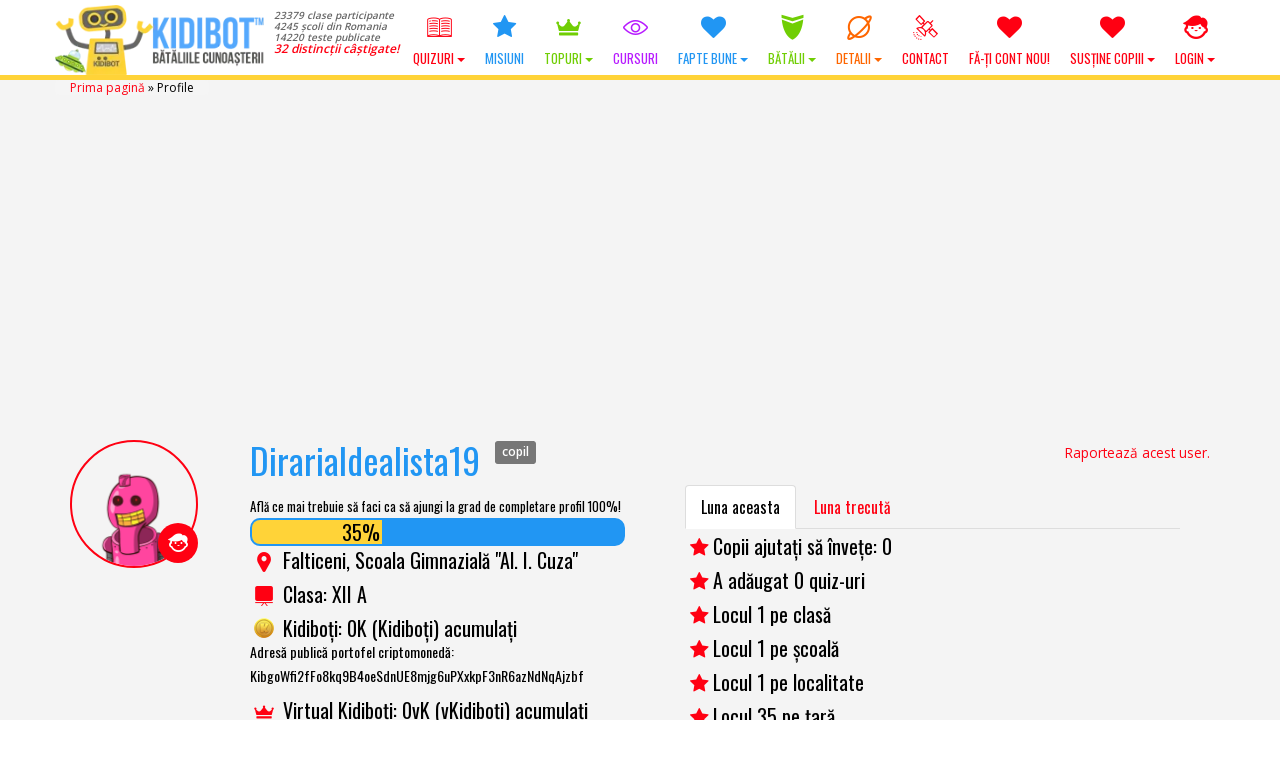

--- FILE ---
content_type: text/html; charset=UTF-8
request_url: https://www.kidibot.ro/profile/dirariaidealista19
body_size: 32060
content:
<!DOCTYPE html>
<!--BEGIN html-->
<html xmlns="http://www.w3.org/1999/xhtml" lang="ro-RO">
<!--[if lt IE 7]> <html class="no-js ie6 oldie" lang="ro-RO"> <![endif]-->  
<!--[if IE 7]>    <html class="no-js ie7 oldie" lang="ro-RO"> <![endif]-->  
<!--[if IE 8]>    <html class="no-js ie8 oldie" lang="ro-RO"> <![endif]-->  
<!--[if gt IE 8]> <html lang="ro-RO"><![endif]-->  
<!--BEGIN head-->
<head>
	
	<!-- Meta Tags -->
	<meta http-equiv="Content-Type" content="text/html; charset=UTF-8" />
    <meta name="viewport" content="width=device-width, initial-scale=1.0, maximum-scale=1.0, minimum-scale=1.0" />
  	<!-- Links: RSS + Atom Syndication + Pingback etc. -->
	<link rel="alternate" type="application/rss+xml" title="KIDIBOT &#8211; Bătăliile Cunoașterii RSS Feed" href="https://www.kidibot.ro/feed/" />
	<link rel="alternate" type="text/xml" title="RSS .92" href="https://www.kidibot.ro/feed/rss/" />
	<link rel="alternate" type="application/atom+xml" title="Atom 0.3" href="https://www.kidibot.ro/feed/atom/" />
	<link rel="pingback" href="https://www.kidibot.ro/xmlrpc.php" />
	<!--[if lt IE 9]>
      <script src="//cdnjs.cloudflare.com/ajax/libs/html5shiv/3.7/html5shiv.js"></script>
      <script src="//cdnjs.cloudflare.com/ajax/libs/respond.js/1.4.2/respond.js"></script>
    <![endif]-->
    	<script type="text/javascript" id="lpData">
/* <![CDATA[ */
var lpData = {"site_url":"https:\/\/www.kidibot.ro","user_id":"0","theme":"kiki2","lp_rest_url":"https:\/\/www.kidibot.ro\/wp-json\/","nonce":"0404c13801","is_course_archive":"","courses_url":"https:\/\/www.kidibot.ro\/microcursuri\/","urlParams":{"forcerefresh":"yes"},"lp_version":"4.2.8.2","lp_rest_load_ajax":"https:\/\/www.kidibot.ro\/wp-json\/lp\/v1\/load_content_via_ajax\/","ajaxUrl":"https:\/\/www.kidibot.ro\/wp-admin\/admin-ajax.php","lpAjaxUrl":"https:\/\/www.kidibot.ro\/lp-ajax-handle","coverImageRatio":"5.16","toast":{"gravity":"bottom","position":"center","duration":3000,"close":1,"stopOnFocus":1,"classPrefix":"lp-toast"},"i18n":[]};
/* ]]> */
</script>
		<style id="learn-press-custom-css">
			:root {
				--lp-container-max-width: 1290px;
				--lp-cotainer-padding: 1rem;
				--lp-primary-color: #ffb606;
				--lp-secondary-color: #442e66;
			}
		</style>
		<meta name='robots' content='index, follow, max-image-preview:large, max-snippet:-1, max-video-preview:-1' />
	<style>img:is([sizes="auto" i], [sizes^="auto," i]) { contain-intrinsic-size: 3000px 1500px }</style>
	<link rel="preload" href="https://www.kidibot.ro/wp-content/plugins/rate-my-post/public/css/fonts/ratemypost.ttf" type="font/ttf" as="font" crossorigin="anonymous">
	<!-- This site is optimized with the Yoast SEO plugin v26.8 - https://yoast.com/product/yoast-seo-wordpress/ -->
	<title>Profile ✅ - KIDIBOT - Bătăliile Cunoașterii</title>
	<link rel="canonical" href="https://www.kidibot.ro/profile/" />
	<meta property="og:locale" content="ro_RO" />
	<meta property="og:type" content="article" />
	<meta property="og:title" content="Profile ✅ - KIDIBOT - Bătăliile Cunoașterii" />
	<meta property="og:url" content="https://www.kidibot.ro/profile/" />
	<meta property="og:site_name" content="KIDIBOT - Bătăliile Cunoașterii" />
	<meta property="article:publisher" content="https://www.facebook.com/kidibot" />
	<meta property="article:modified_time" content="2017-11-22T14:38:18+00:00" />
	<meta property="og:image" content="https://www.kidibot.ro/wp-content/uploads/2017/08/kidibot-and-friends.jpg" />
	<meta property="og:image:width" content="1200" />
	<meta property="og:image:height" content="800" />
	<meta property="og:image:type" content="image/jpeg" />
	<meta name="twitter:card" content="summary_large_image" />
	<meta name="twitter:site" content="@kidibot" />
	<script type="application/ld+json" class="yoast-schema-graph">{"@context":"https://schema.org","@graph":[{"@type":"WebPage","@id":"https://www.kidibot.ro/profile/","url":"https://www.kidibot.ro/profile/","name":"Profile ✅ - KIDIBOT - Bătăliile Cunoașterii","isPartOf":{"@id":"https://www.kidibot.ro/#website"},"datePublished":"2016-10-11T16:36:44+00:00","dateModified":"2017-11-22T14:38:18+00:00","breadcrumb":{"@id":"https://www.kidibot.ro/profile/#breadcrumb"},"inLanguage":"ro-RO","potentialAction":[{"@type":"ReadAction","target":["https://www.kidibot.ro/profile/"]}]},{"@type":"BreadcrumbList","@id":"https://www.kidibot.ro/profile/#breadcrumb","itemListElement":[{"@type":"ListItem","position":1,"name":"Prima pagină","item":"https://www.kidibot.ro/"},{"@type":"ListItem","position":2,"name":"Profile"}]},{"@type":"WebSite","@id":"https://www.kidibot.ro/#website","url":"https://www.kidibot.ro/","name":"KIDIBOT - Bătăliile Cunoașterii","description":"Ajută-ți echipa să câștige!","publisher":{"@id":"https://www.kidibot.ro/#organization"},"potentialAction":[{"@type":"SearchAction","target":{"@type":"EntryPoint","urlTemplate":"https://www.kidibot.ro/?s={search_term_string}"},"query-input":{"@type":"PropertyValueSpecification","valueRequired":true,"valueName":"search_term_string"}}],"inLanguage":"ro-RO"},{"@type":"Organization","@id":"https://www.kidibot.ro/#organization","name":"Platforma Educațională Kidibot","url":"https://www.kidibot.ro/","logo":{"@type":"ImageObject","inLanguage":"ro-RO","@id":"https://www.kidibot.ro/#/schema/logo/image/","url":"https://www.kidibot.ro/wp-content/uploads/2016/10/512.png","contentUrl":"https://www.kidibot.ro/wp-content/uploads/2016/10/512.png","width":32,"height":32,"caption":"Platforma Educațională Kidibot"},"image":{"@id":"https://www.kidibot.ro/#/schema/logo/image/"},"sameAs":["https://www.facebook.com/kidibot","https://x.com/kidibot","https://www.youtube.com/kidibot"]}]}</script>
	<!-- / Yoast SEO plugin. -->


<link rel='dns-prefetch' href='//cdnjs.cloudflare.com' />
<link rel='dns-prefetch' href='//fonts.googleapis.com' />
<script type="text/javascript">
/* <![CDATA[ */
window._wpemojiSettings = {"baseUrl":"https:\/\/s.w.org\/images\/core\/emoji\/15.0.3\/72x72\/","ext":".png","svgUrl":"https:\/\/s.w.org\/images\/core\/emoji\/15.0.3\/svg\/","svgExt":".svg","source":{"wpemoji":"https:\/\/www.kidibot.ro\/wp-includes\/js\/wp-emoji.js?ver=c5b61ee7b45d07c649d89d6c325b7042","twemoji":"https:\/\/www.kidibot.ro\/wp-includes\/js\/twemoji.js?ver=c5b61ee7b45d07c649d89d6c325b7042"}};
/**
 * @output wp-includes/js/wp-emoji-loader.js
 */

/**
 * Emoji Settings as exported in PHP via _print_emoji_detection_script().
 * @typedef WPEmojiSettings
 * @type {object}
 * @property {?object} source
 * @property {?string} source.concatemoji
 * @property {?string} source.twemoji
 * @property {?string} source.wpemoji
 * @property {?boolean} DOMReady
 * @property {?Function} readyCallback
 */

/**
 * Support tests.
 * @typedef SupportTests
 * @type {object}
 * @property {?boolean} flag
 * @property {?boolean} emoji
 */

/**
 * IIFE to detect emoji support and load Twemoji if needed.
 *
 * @param {Window} window
 * @param {Document} document
 * @param {WPEmojiSettings} settings
 */
( function wpEmojiLoader( window, document, settings ) {
	if ( typeof Promise === 'undefined' ) {
		return;
	}

	var sessionStorageKey = 'wpEmojiSettingsSupports';
	var tests = [ 'flag', 'emoji' ];

	/**
	 * Checks whether the browser supports offloading to a Worker.
	 *
	 * @since 6.3.0
	 *
	 * @private
	 *
	 * @returns {boolean}
	 */
	function supportsWorkerOffloading() {
		return (
			typeof Worker !== 'undefined' &&
			typeof OffscreenCanvas !== 'undefined' &&
			typeof URL !== 'undefined' &&
			URL.createObjectURL &&
			typeof Blob !== 'undefined'
		);
	}

	/**
	 * @typedef SessionSupportTests
	 * @type {object}
	 * @property {number} timestamp
	 * @property {SupportTests} supportTests
	 */

	/**
	 * Get support tests from session.
	 *
	 * @since 6.3.0
	 *
	 * @private
	 *
	 * @returns {?SupportTests} Support tests, or null if not set or older than 1 week.
	 */
	function getSessionSupportTests() {
		try {
			/** @type {SessionSupportTests} */
			var item = JSON.parse(
				sessionStorage.getItem( sessionStorageKey )
			);
			if (
				typeof item === 'object' &&
				typeof item.timestamp === 'number' &&
				new Date().valueOf() < item.timestamp + 604800 && // Note: Number is a week in seconds.
				typeof item.supportTests === 'object'
			) {
				return item.supportTests;
			}
		} catch ( e ) {}
		return null;
	}

	/**
	 * Persist the supports in session storage.
	 *
	 * @since 6.3.0
	 *
	 * @private
	 *
	 * @param {SupportTests} supportTests Support tests.
	 */
	function setSessionSupportTests( supportTests ) {
		try {
			/** @type {SessionSupportTests} */
			var item = {
				supportTests: supportTests,
				timestamp: new Date().valueOf()
			};

			sessionStorage.setItem(
				sessionStorageKey,
				JSON.stringify( item )
			);
		} catch ( e ) {}
	}

	/**
	 * Checks if two sets of Emoji characters render the same visually.
	 *
	 * This function may be serialized to run in a Worker. Therefore, it cannot refer to variables from the containing
	 * scope. Everything must be passed by parameters.
	 *
	 * @since 4.9.0
	 *
	 * @private
	 *
	 * @param {CanvasRenderingContext2D} context 2D Context.
	 * @param {string} set1 Set of Emoji to test.
	 * @param {string} set2 Set of Emoji to test.
	 *
	 * @return {boolean} True if the two sets render the same.
	 */
	function emojiSetsRenderIdentically( context, set1, set2 ) {
		// Cleanup from previous test.
		context.clearRect( 0, 0, context.canvas.width, context.canvas.height );
		context.fillText( set1, 0, 0 );
		var rendered1 = new Uint32Array(
			context.getImageData(
				0,
				0,
				context.canvas.width,
				context.canvas.height
			).data
		);

		// Cleanup from previous test.
		context.clearRect( 0, 0, context.canvas.width, context.canvas.height );
		context.fillText( set2, 0, 0 );
		var rendered2 = new Uint32Array(
			context.getImageData(
				0,
				0,
				context.canvas.width,
				context.canvas.height
			).data
		);

		return rendered1.every( function ( rendered2Data, index ) {
			return rendered2Data === rendered2[ index ];
		} );
	}

	/**
	 * Determines if the browser properly renders Emoji that Twemoji can supplement.
	 *
	 * This function may be serialized to run in a Worker. Therefore, it cannot refer to variables from the containing
	 * scope. Everything must be passed by parameters.
	 *
	 * @since 4.2.0
	 *
	 * @private
	 *
	 * @param {CanvasRenderingContext2D} context 2D Context.
	 * @param {string} type Whether to test for support of "flag" or "emoji".
	 * @param {Function} emojiSetsRenderIdentically Reference to emojiSetsRenderIdentically function, needed due to minification.
	 *
	 * @return {boolean} True if the browser can render emoji, false if it cannot.
	 */
	function browserSupportsEmoji( context, type, emojiSetsRenderIdentically ) {
		var isIdentical;

		switch ( type ) {
			case 'flag':
				/*
				 * Test for Transgender flag compatibility. Added in Unicode 13.
				 *
				 * To test for support, we try to render it, and compare the rendering to how it would look if
				 * the browser doesn't render it correctly (white flag emoji + transgender symbol).
				 */
				isIdentical = emojiSetsRenderIdentically(
					context,
					'\uD83C\uDFF3\uFE0F\u200D\u26A7\uFE0F', // as a zero-width joiner sequence
					'\uD83C\uDFF3\uFE0F\u200B\u26A7\uFE0F' // separated by a zero-width space
				);

				if ( isIdentical ) {
					return false;
				}

				/*
				 * Test for UN flag compatibility. This is the least supported of the letter locale flags,
				 * so gives us an easy test for full support.
				 *
				 * To test for support, we try to render it, and compare the rendering to how it would look if
				 * the browser doesn't render it correctly ([U] + [N]).
				 */
				isIdentical = emojiSetsRenderIdentically(
					context,
					'\uD83C\uDDFA\uD83C\uDDF3', // as the sequence of two code points
					'\uD83C\uDDFA\u200B\uD83C\uDDF3' // as the two code points separated by a zero-width space
				);

				if ( isIdentical ) {
					return false;
				}

				/*
				 * Test for English flag compatibility. England is a country in the United Kingdom, it
				 * does not have a two letter locale code but rather a five letter sub-division code.
				 *
				 * To test for support, we try to render it, and compare the rendering to how it would look if
				 * the browser doesn't render it correctly (black flag emoji + [G] + [B] + [E] + [N] + [G]).
				 */
				isIdentical = emojiSetsRenderIdentically(
					context,
					// as the flag sequence
					'\uD83C\uDFF4\uDB40\uDC67\uDB40\uDC62\uDB40\uDC65\uDB40\uDC6E\uDB40\uDC67\uDB40\uDC7F',
					// with each code point separated by a zero-width space
					'\uD83C\uDFF4\u200B\uDB40\uDC67\u200B\uDB40\uDC62\u200B\uDB40\uDC65\u200B\uDB40\uDC6E\u200B\uDB40\uDC67\u200B\uDB40\uDC7F'
				);

				return ! isIdentical;
			case 'emoji':
				/*
				 * Four and twenty blackbirds baked in a pie.
				 *
				 * To test for Emoji 15.0 support, try to render a new emoji: Blackbird.
				 *
				 * The Blackbird is a ZWJ sequence combining 🐦 Bird and ⬛ large black square.,
				 *
				 * 0x1F426 (\uD83D\uDC26) == Bird
				 * 0x200D == Zero-Width Joiner (ZWJ) that links the code points for the new emoji or
				 * 0x200B == Zero-Width Space (ZWS) that is rendered for clients not supporting the new emoji.
				 * 0x2B1B == Large Black Square
				 *
				 * When updating this test for future Emoji releases, ensure that individual emoji that make up the
				 * sequence come from older emoji standards.
				 */
				isIdentical = emojiSetsRenderIdentically(
					context,
					'\uD83D\uDC26\u200D\u2B1B', // as the zero-width joiner sequence
					'\uD83D\uDC26\u200B\u2B1B' // separated by a zero-width space
				);

				return ! isIdentical;
		}

		return false;
	}

	/**
	 * Checks emoji support tests.
	 *
	 * This function may be serialized to run in a Worker. Therefore, it cannot refer to variables from the containing
	 * scope. Everything must be passed by parameters.
	 *
	 * @since 6.3.0
	 *
	 * @private
	 *
	 * @param {string[]} tests Tests.
	 * @param {Function} browserSupportsEmoji Reference to browserSupportsEmoji function, needed due to minification.
	 * @param {Function} emojiSetsRenderIdentically Reference to emojiSetsRenderIdentically function, needed due to minification.
	 *
	 * @return {SupportTests} Support tests.
	 */
	function testEmojiSupports( tests, browserSupportsEmoji, emojiSetsRenderIdentically ) {
		var canvas;
		if (
			typeof WorkerGlobalScope !== 'undefined' &&
			self instanceof WorkerGlobalScope
		) {
			canvas = new OffscreenCanvas( 300, 150 ); // Dimensions are default for HTMLCanvasElement.
		} else {
			canvas = document.createElement( 'canvas' );
		}

		var context = canvas.getContext( '2d', { willReadFrequently: true } );

		/*
		 * Chrome on OS X added native emoji rendering in M41. Unfortunately,
		 * it doesn't work when the font is bolder than 500 weight. So, we
		 * check for bold rendering support to avoid invisible emoji in Chrome.
		 */
		context.textBaseline = 'top';
		context.font = '600 32px Arial';

		var supports = {};
		tests.forEach( function ( test ) {
			supports[ test ] = browserSupportsEmoji( context, test, emojiSetsRenderIdentically );
		} );
		return supports;
	}

	/**
	 * Adds a script to the head of the document.
	 *
	 * @ignore
	 *
	 * @since 4.2.0
	 *
	 * @param {string} src The url where the script is located.
	 *
	 * @return {void}
	 */
	function addScript( src ) {
		var script = document.createElement( 'script' );
		script.src = src;
		script.defer = true;
		document.head.appendChild( script );
	}

	settings.supports = {
		everything: true,
		everythingExceptFlag: true
	};

	// Create a promise for DOMContentLoaded since the worker logic may finish after the event has fired.
	var domReadyPromise = new Promise( function ( resolve ) {
		document.addEventListener( 'DOMContentLoaded', resolve, {
			once: true
		} );
	} );

	// Obtain the emoji support from the browser, asynchronously when possible.
	new Promise( function ( resolve ) {
		var supportTests = getSessionSupportTests();
		if ( supportTests ) {
			resolve( supportTests );
			return;
		}

		if ( supportsWorkerOffloading() ) {
			try {
				// Note that the functions are being passed as arguments due to minification.
				var workerScript =
					'postMessage(' +
					testEmojiSupports.toString() +
					'(' +
					[
						JSON.stringify( tests ),
						browserSupportsEmoji.toString(),
						emojiSetsRenderIdentically.toString()
					].join( ',' ) +
					'));';
				var blob = new Blob( [ workerScript ], {
					type: 'text/javascript'
				} );
				var worker = new Worker( URL.createObjectURL( blob ), { name: 'wpTestEmojiSupports' } );
				worker.onmessage = function ( event ) {
					supportTests = event.data;
					setSessionSupportTests( supportTests );
					worker.terminate();
					resolve( supportTests );
				};
				return;
			} catch ( e ) {}
		}

		supportTests = testEmojiSupports( tests, browserSupportsEmoji, emojiSetsRenderIdentically );
		setSessionSupportTests( supportTests );
		resolve( supportTests );
	} )
		// Once the browser emoji support has been obtained from the session, finalize the settings.
		.then( function ( supportTests ) {
			/*
			 * Tests the browser support for flag emojis and other emojis, and adjusts the
			 * support settings accordingly.
			 */
			for ( var test in supportTests ) {
				settings.supports[ test ] = supportTests[ test ];

				settings.supports.everything =
					settings.supports.everything && settings.supports[ test ];

				if ( 'flag' !== test ) {
					settings.supports.everythingExceptFlag =
						settings.supports.everythingExceptFlag &&
						settings.supports[ test ];
				}
			}

			settings.supports.everythingExceptFlag =
				settings.supports.everythingExceptFlag &&
				! settings.supports.flag;

			// Sets DOMReady to false and assigns a ready function to settings.
			settings.DOMReady = false;
			settings.readyCallback = function () {
				settings.DOMReady = true;
			};
		} )
		.then( function () {
			return domReadyPromise;
		} )
		.then( function () {
			// When the browser can not render everything we need to load a polyfill.
			if ( ! settings.supports.everything ) {
				settings.readyCallback();

				var src = settings.source || {};

				if ( src.concatemoji ) {
					addScript( src.concatemoji );
				} else if ( src.wpemoji && src.twemoji ) {
					addScript( src.twemoji );
					addScript( src.wpemoji );
				}
			}
		} );
} )( window, document, window._wpemojiSettings );

/* ]]> */
</script>
<link rel='stylesheet' id='swd-bootstrap-css' href='https://www.kidibot.ro/wp-content/themes/kiki2/library/media/css/bootstrap.min.css?ver=c5b61ee7b45d07c649d89d6c325b7042' type='text/css' media='all' />
<style id='wp-emoji-styles-inline-css' type='text/css'>

	img.wp-smiley, img.emoji {
		display: inline !important;
		border: none !important;
		box-shadow: none !important;
		height: 1em !important;
		width: 1em !important;
		margin: 0 0.07em !important;
		vertical-align: -0.1em !important;
		background: none !important;
		padding: 0 !important;
	}
</style>
<link rel='stylesheet' id='wp-block-library-css' href='https://www.kidibot.ro/wp-includes/css/dist/block-library/style.css?ver=c5b61ee7b45d07c649d89d6c325b7042' type='text/css' media='all' />
<link rel='stylesheet' id='rate-my-post-css' href='https://www.kidibot.ro/wp-content/plugins/rate-my-post/public/css/rate-my-post.min.css?ver=4.4.4' type='text/css' media='all' />
<style id='rate-my-post-inline-css' type='text/css'>
.rmp-widgets-container.rmp-wp-plugin.rmp-main-container .rmp-heading--title {  font-size: 18px;}
.rmp-widgets-container.rmp-wp-plugin.rmp-main-container .rmp-heading--title {  font-size: 18px;}
</style>
<style id='classic-theme-styles-inline-css' type='text/css'>
/**
 * These rules are needed for backwards compatibility.
 * They should match the button element rules in the base theme.json file.
 */
.wp-block-button__link {
	color: #ffffff;
	background-color: #32373c;
	border-radius: 9999px; /* 100% causes an oval, but any explicit but really high value retains the pill shape. */

	/* This needs a low specificity so it won't override the rules from the button element if defined in theme.json. */
	box-shadow: none;
	text-decoration: none;

	/* The extra 2px are added to size solids the same as the outline versions.*/
	padding: calc(0.667em + 2px) calc(1.333em + 2px);

	font-size: 1.125em;
}

.wp-block-file__button {
	background: #32373c;
	color: #ffffff;
	text-decoration: none;
}

</style>
<style id='global-styles-inline-css' type='text/css'>
:root{--wp--preset--aspect-ratio--square: 1;--wp--preset--aspect-ratio--4-3: 4/3;--wp--preset--aspect-ratio--3-4: 3/4;--wp--preset--aspect-ratio--3-2: 3/2;--wp--preset--aspect-ratio--2-3: 2/3;--wp--preset--aspect-ratio--16-9: 16/9;--wp--preset--aspect-ratio--9-16: 9/16;--wp--preset--color--black: #000000;--wp--preset--color--cyan-bluish-gray: #abb8c3;--wp--preset--color--white: #ffffff;--wp--preset--color--pale-pink: #f78da7;--wp--preset--color--vivid-red: #cf2e2e;--wp--preset--color--luminous-vivid-orange: #ff6900;--wp--preset--color--luminous-vivid-amber: #fcb900;--wp--preset--color--light-green-cyan: #7bdcb5;--wp--preset--color--vivid-green-cyan: #00d084;--wp--preset--color--pale-cyan-blue: #8ed1fc;--wp--preset--color--vivid-cyan-blue: #0693e3;--wp--preset--color--vivid-purple: #9b51e0;--wp--preset--gradient--vivid-cyan-blue-to-vivid-purple: linear-gradient(135deg,rgba(6,147,227,1) 0%,rgb(155,81,224) 100%);--wp--preset--gradient--light-green-cyan-to-vivid-green-cyan: linear-gradient(135deg,rgb(122,220,180) 0%,rgb(0,208,130) 100%);--wp--preset--gradient--luminous-vivid-amber-to-luminous-vivid-orange: linear-gradient(135deg,rgba(252,185,0,1) 0%,rgba(255,105,0,1) 100%);--wp--preset--gradient--luminous-vivid-orange-to-vivid-red: linear-gradient(135deg,rgba(255,105,0,1) 0%,rgb(207,46,46) 100%);--wp--preset--gradient--very-light-gray-to-cyan-bluish-gray: linear-gradient(135deg,rgb(238,238,238) 0%,rgb(169,184,195) 100%);--wp--preset--gradient--cool-to-warm-spectrum: linear-gradient(135deg,rgb(74,234,220) 0%,rgb(151,120,209) 20%,rgb(207,42,186) 40%,rgb(238,44,130) 60%,rgb(251,105,98) 80%,rgb(254,248,76) 100%);--wp--preset--gradient--blush-light-purple: linear-gradient(135deg,rgb(255,206,236) 0%,rgb(152,150,240) 100%);--wp--preset--gradient--blush-bordeaux: linear-gradient(135deg,rgb(254,205,165) 0%,rgb(254,45,45) 50%,rgb(107,0,62) 100%);--wp--preset--gradient--luminous-dusk: linear-gradient(135deg,rgb(255,203,112) 0%,rgb(199,81,192) 50%,rgb(65,88,208) 100%);--wp--preset--gradient--pale-ocean: linear-gradient(135deg,rgb(255,245,203) 0%,rgb(182,227,212) 50%,rgb(51,167,181) 100%);--wp--preset--gradient--electric-grass: linear-gradient(135deg,rgb(202,248,128) 0%,rgb(113,206,126) 100%);--wp--preset--gradient--midnight: linear-gradient(135deg,rgb(2,3,129) 0%,rgb(40,116,252) 100%);--wp--preset--font-size--small: 13px;--wp--preset--font-size--medium: 20px;--wp--preset--font-size--large: 36px;--wp--preset--font-size--x-large: 42px;--wp--preset--spacing--20: 0.44rem;--wp--preset--spacing--30: 0.67rem;--wp--preset--spacing--40: 1rem;--wp--preset--spacing--50: 1.5rem;--wp--preset--spacing--60: 2.25rem;--wp--preset--spacing--70: 3.38rem;--wp--preset--spacing--80: 5.06rem;--wp--preset--shadow--natural: 6px 6px 9px rgba(0, 0, 0, 0.2);--wp--preset--shadow--deep: 12px 12px 50px rgba(0, 0, 0, 0.4);--wp--preset--shadow--sharp: 6px 6px 0px rgba(0, 0, 0, 0.2);--wp--preset--shadow--outlined: 6px 6px 0px -3px rgba(255, 255, 255, 1), 6px 6px rgba(0, 0, 0, 1);--wp--preset--shadow--crisp: 6px 6px 0px rgba(0, 0, 0, 1);}:where(.is-layout-flex){gap: 0.5em;}:where(.is-layout-grid){gap: 0.5em;}body .is-layout-flex{display: flex;}.is-layout-flex{flex-wrap: wrap;align-items: center;}.is-layout-flex > :is(*, div){margin: 0;}body .is-layout-grid{display: grid;}.is-layout-grid > :is(*, div){margin: 0;}:where(.wp-block-columns.is-layout-flex){gap: 2em;}:where(.wp-block-columns.is-layout-grid){gap: 2em;}:where(.wp-block-post-template.is-layout-flex){gap: 1.25em;}:where(.wp-block-post-template.is-layout-grid){gap: 1.25em;}.has-black-color{color: var(--wp--preset--color--black) !important;}.has-cyan-bluish-gray-color{color: var(--wp--preset--color--cyan-bluish-gray) !important;}.has-white-color{color: var(--wp--preset--color--white) !important;}.has-pale-pink-color{color: var(--wp--preset--color--pale-pink) !important;}.has-vivid-red-color{color: var(--wp--preset--color--vivid-red) !important;}.has-luminous-vivid-orange-color{color: var(--wp--preset--color--luminous-vivid-orange) !important;}.has-luminous-vivid-amber-color{color: var(--wp--preset--color--luminous-vivid-amber) !important;}.has-light-green-cyan-color{color: var(--wp--preset--color--light-green-cyan) !important;}.has-vivid-green-cyan-color{color: var(--wp--preset--color--vivid-green-cyan) !important;}.has-pale-cyan-blue-color{color: var(--wp--preset--color--pale-cyan-blue) !important;}.has-vivid-cyan-blue-color{color: var(--wp--preset--color--vivid-cyan-blue) !important;}.has-vivid-purple-color{color: var(--wp--preset--color--vivid-purple) !important;}.has-black-background-color{background-color: var(--wp--preset--color--black) !important;}.has-cyan-bluish-gray-background-color{background-color: var(--wp--preset--color--cyan-bluish-gray) !important;}.has-white-background-color{background-color: var(--wp--preset--color--white) !important;}.has-pale-pink-background-color{background-color: var(--wp--preset--color--pale-pink) !important;}.has-vivid-red-background-color{background-color: var(--wp--preset--color--vivid-red) !important;}.has-luminous-vivid-orange-background-color{background-color: var(--wp--preset--color--luminous-vivid-orange) !important;}.has-luminous-vivid-amber-background-color{background-color: var(--wp--preset--color--luminous-vivid-amber) !important;}.has-light-green-cyan-background-color{background-color: var(--wp--preset--color--light-green-cyan) !important;}.has-vivid-green-cyan-background-color{background-color: var(--wp--preset--color--vivid-green-cyan) !important;}.has-pale-cyan-blue-background-color{background-color: var(--wp--preset--color--pale-cyan-blue) !important;}.has-vivid-cyan-blue-background-color{background-color: var(--wp--preset--color--vivid-cyan-blue) !important;}.has-vivid-purple-background-color{background-color: var(--wp--preset--color--vivid-purple) !important;}.has-black-border-color{border-color: var(--wp--preset--color--black) !important;}.has-cyan-bluish-gray-border-color{border-color: var(--wp--preset--color--cyan-bluish-gray) !important;}.has-white-border-color{border-color: var(--wp--preset--color--white) !important;}.has-pale-pink-border-color{border-color: var(--wp--preset--color--pale-pink) !important;}.has-vivid-red-border-color{border-color: var(--wp--preset--color--vivid-red) !important;}.has-luminous-vivid-orange-border-color{border-color: var(--wp--preset--color--luminous-vivid-orange) !important;}.has-luminous-vivid-amber-border-color{border-color: var(--wp--preset--color--luminous-vivid-amber) !important;}.has-light-green-cyan-border-color{border-color: var(--wp--preset--color--light-green-cyan) !important;}.has-vivid-green-cyan-border-color{border-color: var(--wp--preset--color--vivid-green-cyan) !important;}.has-pale-cyan-blue-border-color{border-color: var(--wp--preset--color--pale-cyan-blue) !important;}.has-vivid-cyan-blue-border-color{border-color: var(--wp--preset--color--vivid-cyan-blue) !important;}.has-vivid-purple-border-color{border-color: var(--wp--preset--color--vivid-purple) !important;}.has-vivid-cyan-blue-to-vivid-purple-gradient-background{background: var(--wp--preset--gradient--vivid-cyan-blue-to-vivid-purple) !important;}.has-light-green-cyan-to-vivid-green-cyan-gradient-background{background: var(--wp--preset--gradient--light-green-cyan-to-vivid-green-cyan) !important;}.has-luminous-vivid-amber-to-luminous-vivid-orange-gradient-background{background: var(--wp--preset--gradient--luminous-vivid-amber-to-luminous-vivid-orange) !important;}.has-luminous-vivid-orange-to-vivid-red-gradient-background{background: var(--wp--preset--gradient--luminous-vivid-orange-to-vivid-red) !important;}.has-very-light-gray-to-cyan-bluish-gray-gradient-background{background: var(--wp--preset--gradient--very-light-gray-to-cyan-bluish-gray) !important;}.has-cool-to-warm-spectrum-gradient-background{background: var(--wp--preset--gradient--cool-to-warm-spectrum) !important;}.has-blush-light-purple-gradient-background{background: var(--wp--preset--gradient--blush-light-purple) !important;}.has-blush-bordeaux-gradient-background{background: var(--wp--preset--gradient--blush-bordeaux) !important;}.has-luminous-dusk-gradient-background{background: var(--wp--preset--gradient--luminous-dusk) !important;}.has-pale-ocean-gradient-background{background: var(--wp--preset--gradient--pale-ocean) !important;}.has-electric-grass-gradient-background{background: var(--wp--preset--gradient--electric-grass) !important;}.has-midnight-gradient-background{background: var(--wp--preset--gradient--midnight) !important;}.has-small-font-size{font-size: var(--wp--preset--font-size--small) !important;}.has-medium-font-size{font-size: var(--wp--preset--font-size--medium) !important;}.has-large-font-size{font-size: var(--wp--preset--font-size--large) !important;}.has-x-large-font-size{font-size: var(--wp--preset--font-size--x-large) !important;}
:where(.wp-block-post-template.is-layout-flex){gap: 1.25em;}:where(.wp-block-post-template.is-layout-grid){gap: 1.25em;}
:where(.wp-block-columns.is-layout-flex){gap: 2em;}:where(.wp-block-columns.is-layout-grid){gap: 2em;}
:root :where(.wp-block-pullquote){font-size: 1.5em;line-height: 1.6;}
</style>
<link rel='stylesheet' id='dashicons-css' href='https://www.kidibot.ro/wp-includes/css/dashicons.css?ver=c5b61ee7b45d07c649d89d6c325b7042' type='text/css' media='all' />
<link rel='stylesheet' id='admin-bar-css' href='https://www.kidibot.ro/wp-includes/css/admin-bar.css?ver=c5b61ee7b45d07c649d89d6c325b7042' type='text/css' media='all' />
<style id='admin-bar-inline-css' type='text/css'>

    /* Hide CanvasJS credits for P404 charts specifically */
    #p404RedirectChart .canvasjs-chart-credit {
        display: none !important;
    }
    
    #p404RedirectChart canvas {
        border-radius: 6px;
    }

    .p404-redirect-adminbar-weekly-title {
        font-weight: bold;
        font-size: 14px;
        color: #fff;
        margin-bottom: 6px;
    }

    #wpadminbar #wp-admin-bar-p404_free_top_button .ab-icon:before {
        content: "\f103";
        color: #dc3545;
        top: 3px;
    }
    
    #wp-admin-bar-p404_free_top_button .ab-item {
        min-width: 80px !important;
        padding: 0px !important;
    }
    
    /* Ensure proper positioning and z-index for P404 dropdown */
    .p404-redirect-adminbar-dropdown-wrap { 
        min-width: 0; 
        padding: 0;
        position: static !important;
    }
    
    #wpadminbar #wp-admin-bar-p404_free_top_button_dropdown {
        position: static !important;
    }
    
    #wpadminbar #wp-admin-bar-p404_free_top_button_dropdown .ab-item {
        padding: 0 !important;
        margin: 0 !important;
    }
    
    .p404-redirect-dropdown-container {
        min-width: 340px;
        padding: 18px 18px 12px 18px;
        background: #23282d !important;
        color: #fff;
        border-radius: 12px;
        box-shadow: 0 8px 32px rgba(0,0,0,0.25);
        margin-top: 10px;
        position: relative !important;
        z-index: 999999 !important;
        display: block !important;
        border: 1px solid #444;
    }
    
    /* Ensure P404 dropdown appears on hover */
    #wpadminbar #wp-admin-bar-p404_free_top_button .p404-redirect-dropdown-container { 
        display: none !important;
    }
    
    #wpadminbar #wp-admin-bar-p404_free_top_button:hover .p404-redirect-dropdown-container { 
        display: block !important;
    }
    
    #wpadminbar #wp-admin-bar-p404_free_top_button:hover #wp-admin-bar-p404_free_top_button_dropdown .p404-redirect-dropdown-container {
        display: block !important;
    }
    
    .p404-redirect-card {
        background: #2c3338;
        border-radius: 8px;
        padding: 18px 18px 12px 18px;
        box-shadow: 0 2px 8px rgba(0,0,0,0.07);
        display: flex;
        flex-direction: column;
        align-items: flex-start;
        border: 1px solid #444;
    }
    
    .p404-redirect-btn {
        display: inline-block;
        background: #dc3545;
        color: #fff !important;
        font-weight: bold;
        padding: 5px 22px;
        border-radius: 8px;
        text-decoration: none;
        font-size: 17px;
        transition: background 0.2s, box-shadow 0.2s;
        margin-top: 8px;
        box-shadow: 0 2px 8px rgba(220,53,69,0.15);
        text-align: center;
        line-height: 1.6;
    }
    
    .p404-redirect-btn:hover {
        background: #c82333;
        color: #fff !important;
        box-shadow: 0 4px 16px rgba(220,53,69,0.25);
    }
    
    /* Prevent conflicts with other admin bar dropdowns */
    #wpadminbar .ab-top-menu > li:hover > .ab-item,
    #wpadminbar .ab-top-menu > li.hover > .ab-item {
        z-index: auto;
    }
    
    #wpadminbar #wp-admin-bar-p404_free_top_button:hover > .ab-item {
        z-index: 999998 !important;
    }
    
</style>
<link rel='stylesheet' id='rss-feed-pro-css' href='https://www.kidibot.ro/wp-content/plugins/rss-feed-pro/assets/css/rss-feed-pro.css?ver=1.0.0' type='text/css' media='all' />
<link rel='stylesheet' id='SearchAutocomplete-theme-css' href='https://www.kidibot.ro/wp-content/plugins/search-autocomplete/css/aristo/jquery-ui-aristo.min.css?ver=1.9.2' type='text/css' media='all' />
<link rel='stylesheet' id='wp-polls-css' href='https://www.kidibot.ro/wp-content/plugins/wp-polls/polls-css.css?ver=2.77.3' type='text/css' media='all' />
<style id='wp-polls-inline-css' type='text/css'>
.wp-polls .pollbar {
	margin: 1px;
	font-size: 6px;
	line-height: 8px;
	height: 8px;
	background-image: url('https://www.kidibot.ro/wp-content/plugins/wp-polls/images/default/pollbg.gif');
	border: 1px solid #c8c8c8;
}

</style>
<link rel='stylesheet' id='wpProQuiz_front_style-css' href='https://www.kidibot.ro/wp-content/plugins/wp-pro-quiz/css/wpProQuiz_front.min.css?ver=0.37' type='text/css' media='all' />
<link rel='stylesheet' id='wpum-frontend-css-css' href='https://www.kidibot.ro/wp-content/plugins/wp-user-manager/assets/css/wp_user_manager_frontend.css?ver=c5b61ee7b45d07c649d89d6c325b7042' type='text/css' media='all' />
<link rel='stylesheet' id='swd-mainstyle-css' href='https://www.kidibot.ro/wp-content/themes/kiki2/style.css?ver=c5b61ee7b45d07c649d89d6c325b7042' type='text/css' media='all' />
<link rel='stylesheet' id='swd-less-css' href='https://www.kidibot.ro/wp-content/themes/kiki2/less.css?ver=c5b61ee7b45d07c649d89d6c325b7042' type='text/css' media='all' />
<link rel='stylesheet' id='swd-fontello-css' href='https://www.kidibot.ro/wp-content/themes/kiki2/library/media/css/fontello.css?ver=c5b61ee7b45d07c649d89d6c325b7042' type='text/css' media='all' />
<link rel='stylesheet' id='swd-googlefonts-css' href='//fonts.googleapis.com/css?family=Open+Sans%3A400%2C600%7COswald%3A400%2C700&#038;subset=latin-ext&#038;ver=c5b61ee7b45d07c649d89d6c325b7042' type='text/css' media='all' />
<link rel='stylesheet' id='animate-css' href='https://www.kidibot.ro/wp-content/themes/kiki2/library/media/css/animate.css?ver=c5b61ee7b45d07c649d89d6c325b7042' type='text/css' media='all' />
<link rel='stylesheet' id='swd-candy-css' href='https://www.kidibot.ro/wp-content/themes/kiki2/libs/candies.css?ver=c5b61ee7b45d07c649d89d6c325b7042' type='text/css' media='all' />
<link rel='stylesheet' id='badge-css-css' href='https://www.kidibot.ro/wp-content/themes/kiki2/style_badges.css?ver=c5b61ee7b45d07c649d89d6c325b7042' type='text/css' media='all' />
<link rel='stylesheet' id='login-with-ajax-css' href='https://www.kidibot.ro/wp-content/plugins/login-with-ajax/templates/widget.css?ver=4.5.1' type='text/css' media='all' />
<link rel='stylesheet' id='learnpress-widgets-css' href='https://www.kidibot.ro/wp-content/plugins/learnpress/assets/css/widgets.min.css?ver=4.2.8.2' type='text/css' media='all' />
<script type="text/javascript" src="https://www.kidibot.ro/wp-includes/js/jquery/jquery.js?ver=3.7.1" id="jquery-core-js"></script>
<script type="text/javascript" src="https://www.kidibot.ro/wp-includes/js/jquery/jquery-migrate.js?ver=3.4.1" id="jquery-migrate-js"></script>
<script type="text/javascript" src="https://www.kidibot.ro/wp-content/themes/kiki2/libs/candies.js?ver=c5b61ee7b45d07c649d89d6c325b7042" id="swd-candy-js"></script>
<script type="text/javascript" src="https://www.kidibot.ro/wp-content/themes/kiki2/libs/quiz.js?ver=c5b61ee7b45d07c649d89d6c325b7042" id="swd-quiz-js"></script>
<script type="text/javascript" id="js_tld-js-extra">
/* <![CDATA[ */
var TLD = "ro";
/* ]]> */
</script>
<script type="text/javascript" id="login-with-ajax-js-extra">
/* <![CDATA[ */
var LWA = {"ajaxurl":"https:\/\/www.kidibot.ro\/wp-admin\/admin-ajax.php","off":""};
/* ]]> */
</script>
<script type="text/javascript" src="https://www.kidibot.ro/wp-content/plugins/login-with-ajax/templates/login-with-ajax.legacy.min.js?ver=4.5.1" id="login-with-ajax-js"></script>
<script type="text/javascript" src="https://www.kidibot.ro/wp-content/plugins/login-with-ajax/ajaxify/ajaxify.min.js?ver=4.5.1" id="login-with-ajax-ajaxify-js"></script>
<script type="text/javascript" src="https://www.kidibot.ro/wp-content/plugins/learnpress/assets/js/dist/loadAJAX.min.js?ver=4.2.8.2" id="lp-load-ajax-js" async="async" data-wp-strategy="async"></script>
<link rel="https://api.w.org/" href="https://www.kidibot.ro/wp-json/" /><link rel="alternate" title="JSON" type="application/json" href="https://www.kidibot.ro/wp-json/wp/v2/pages/56" /><link rel="EditURI" type="application/rsd+xml" title="RSD" href="https://www.kidibot.ro/xmlrpc.php?rsd" />
<link rel='shortlink' href='https://www.kidibot.ro/?p=56' />
<link rel="alternate" title="oEmbed (JSON)" type="application/json+oembed" href="https://www.kidibot.ro/wp-json/oembed/1.0/embed?url=https%3A%2F%2Fwww.kidibot.ro%2Fprofile%2F" />
<link rel="alternate" title="oEmbed (XML)" type="text/xml+oembed" href="https://www.kidibot.ro/wp-json/oembed/1.0/embed?url=https%3A%2F%2Fwww.kidibot.ro%2Fprofile%2F&#038;format=xml" />
<script>document.createElement( "picture" );if(!window.HTMLPictureElement && document.addEventListener) {window.addEventListener("DOMContentLoaded", function() {var s = document.createElement("script");s.src = "https://www.kidibot.ro/wp-content/plugins/webp-express/js/picturefill.min.js";document.body.appendChild(s);});}</script><!-- GA NG -->


<!-- Google tag (gtag.js) -->
<script async src="https://www.googletagmanager.com/gtag/js?id=G-VDBDEGDE7J"></script>
<script>
  window.dataLayer = window.dataLayer || [];
  function gtag(){dataLayer.push(arguments);}
  gtag('js', new Date());

  gtag('config', 'G-VDBDEGDE7J');
</script>

<!-- /GA NG -->
	<script>
	    var domainsMappings = {"Romania":"https:\/\/www.kidibot.ro","ro":"https:\/\/www.kidibot.ro","United States of America":"https:\/\/www.kidibot.com","com":"https:\/\/www.kidibot.com","Canada":"https:\/\/www.kidibot.ca","ca":"https:\/\/www.kidibot.ca","Italy":"https:\/\/www.kidibot.it","it":"https:\/\/www.kidibot.it","Moldova":"https:\/\/www.kidibot.md","md":"https:\/\/www.kidibot.md","Andorra":"","ad":"","United Arab Emirates":"","ae":"","Afghanistan":"","af":"","Antigua and Barbuda":"","ag":"","Anguilla":"","ai":"","Albania":"","al":"","Armenia":"","am":"","Netherlands Antilles":"","an":"","Angola":"","ao":"","Argentina":"","ar":"","Austria":"","at":"","Australia":"","au":"","Aruba":"","aw":"","Azerbaijan":"","az":"","Bosnia and Herzegovina":"","ba":"","Barbados":"","bb":"","Bangladesh":"","bd":"","Belgium":"","be":"","Burkina Faso":"","bf":"","Bulgaria":"","bg":"","Bahrain":"","bh":"","Burundi":"","bi":"","Benin":"","bj":"","Bermuda":"","bm":"","Brunei Darussalam":"","bn":"","Bolivia":"","bo":"","Brazil":"","br":"","Bahamas":"","bs":"","Bhutan":"","bt":"","Botswana":"","bw":"","Belarus":"","by":"","Belize":"","bz":"","Cocos (Keeling) Islands":"","cc":"","Democratic Republic of the Congo":"","cd":"","Central African Republic":"","cf":"","Congo":"","cg":"","Switzerland":"","ch":"","Cote D'Ivoire (Ivory Coast)":"","ci":"","Cook Islands":"","ck":"","Chile":"","cl":"","Cameroon":"","cm":"","China":"","cn":"","Colombia":"","co":"","Costa Rica":"","cr":"","Cuba":"","cu":"","Cape Verde":"","cv":"","Christmas Island":"","cx":"","Cyprus":"","cy":"","Czech Republic":"","cz":"","Germany":"","de":"","Djibouti":"","dj":"","Denmark":"","dk":"","Dominica":"","dm":"","Dominican Republic":"","do":"","Algeria":"","dz":"","Ecuador":"","ec":"","Estonia":"","ee":"","Egypt":"","eg":"","Western Sahara":"","eh":"","Eritrea":"","er":"","Spain":"","es":"","Ethiopia":"","et":"","Finland":"","fi":"","Fiji":"","fj":"","Falkland Islands (Malvinas)":"","fk":"","Federated States of Micronesia":"","fm":"","Faroe Islands":"","fo":"","France":"","fr":"","Gabon":"","ga":"","Great Britain (UK)":"https:\/\/www.kidibot.co.uk","co.uk":"https:\/\/www.kidibot.co.uk","Grenada":"","gd":"","Georgia":"","ge":"","French Guiana":"","gf":"","NULL":"","gg":"","Ghana":"","gh":"","Gibraltar":"","gi":"","Greenland":"","gl":"","Gambia":"","gm":"","Guinea":"","gn":"","Guadeloupe":"","gp":"","Equatorial Guinea":"","gq":"","Greece":"","gr":"","S. Georgia and S. Sandwich Islands":"","gs":"","Guatemala":"","gt":"","Guinea-Bissau":"","gw":"","Guyana":"","gy":"","Hong Kong":"","hk":"","Honduras":"","hn":"","Croatia (Hrvatska)":"","hr":"","Haiti":"","ht":"","Hungary":"","hu":"","Indonesia":"","id":"","Ireland":"","ie":"","Israel":"","il":"","India":"","in":"","Iraq":"","iq":"","Iran":"","ir":"","Iceland":"","is":"","Jamaica":"","jm":"","Jordan":"","jo":"","Japan":"","jp":"","Kenya":"","ke":"","Kyrgyzstan":"","kg":"","Cambodia":"","kh":"","Kiribati":"","ki":"","Comoros":"","km":"","Saint Kitts and Nevis":"","kn":"","Korea (North)":"","kp":"","Korea (South)":"","kr":"","Kuwait":"","kw":"","Cayman Islands":"","ky":"","Kazakhstan":"","kz":"","Laos":"","la":"","Lebanon":"","lb":"","Saint Lucia":"","lc":"","Liechtenstein":"","li":"","Sri Lanka":"","lk":"","Liberia":"","lr":"","Lesotho":"","ls":"","Lithuania":"","lt":"","Luxembourg":"","lu":"","Latvia":"","lv":"","Libya":"","ly":"","Morocco":"","ma":"","Monaco":"","mc":"","Madagascar":"","mg":"","Marshall Islands":"","mh":"","Macedonia":"","mk":"","Mali":"","ml":"","Myanmar":"","mm":"","Mongolia":"","mn":"","Macao":"","mo":"","Northern Mariana Islands":"","mp":"","Martinique":"","mq":"","Mauritania":"","mr":"","Montserrat":"","ms":"","Malta":"","mt":"","Mauritius":"","mu":"","Maldives":"","mv":"","Malawi":"","mw":"","Mexico":"","mx":"","Malaysia":"","my":"","Mozambique":"","mz":"","Namibia":"","na":"","New Caledonia":"","nc":"","Niger":"","ne":"","Norfolk Island":"","nf":"","Nigeria":"","ng":"","Nicaragua":"","ni":"","Netherlands":"","nl":"","Norway":"","no":"","Nepal":"","np":"","Nauru":"","nr":"","Niue":"","nu":"","New Zealand (Aotearoa)":"","nz":"","Oman":"","om":"","Panama":"","pa":"","Peru":"","pe":"","French Polynesia":"","pf":"","Papua New Guinea":"","pg":"","Philippines":"","ph":"","Pakistan":"","pk":"","Poland":"","pl":"","Saint Pierre and Miquelon":"","pm":"","Pitcairn":"","pn":"","Palestinian Territory":"","ps":"","Portugal":"","pt":"","Palau":"","pw":"","Paraguay":"","py":"","Qatar":"","qa":"","Reunion":"","re":"","Russian Federation":"","ru":"","Rwanda":"","rw":"","Saudi Arabia":"","sa":"","Solomon Islands":"","sb":"","Seychelles":"","sc":"","Sudan":"","sd":"","Sweden":"","se":"","Singapore":"","sg":"","Saint Helena":"","sh":"","Slovenia":"","si":"","Svalbard and Jan Mayen":"","sj":"","Slovakia":"","sk":"","Sierra Leone":"","sl":"","San Marino":"","sm":"","Senegal":"","sn":"","Somalia":"","so":"","Suriname":"","sr":"","Sao Tome and Principe":"","st":"","El Salvador":"","sv":"","Syria":"","sy":"","Swaziland":"","sz":"","Turks and Caicos Islands":"","tc":"","Chad":"","td":"","French Southern Territories":"","tf":"","Togo":"","tg":"","Thailand":"","th":"","Tajikistan":"","tj":"","Tokelau":"","tk":"","Turkmenistan":"","tm":"","Tunisia":"","tn":"","Tonga":"","to":"","Turkey":"","tr":"","Trinidad and Tobago":"","tt":"","Tuvalu":"","tv":"","Taiwan":"","tw":"","Tanzania":"","tz":"","Ukraine":"","ua":"","Uganda":"","ug":"","Uruguay":"","uy":"","Uzbekistan":"","uz":"","Saint Vincent and the Grenadines":"","vc":"","Venezuela":"","ve":"","Virgin Islands (British)":"","vg":"","Virgin Islands (U.S.)":"","vi":"","Viet Nam":"","vn":"","Vanuatu":"","vu":"","Wallis and Futuna":"","wf":"","Samoa":"","ws":"","Yemen":"","ye":"","Mayotte":"","yt":"","South Africa":"","za":"","Zambia":"","zm":"","Zaire (former)":"","zr":"","Zimbabwe":"","zw":""};
	    window.domainsMappings = domainsMappings;
	</script>
    <link rel="icon" href="https://www.kidibot.ro/wp-content/uploads/2016/10/512-150x150.png" sizes="32x32" />
<link rel="icon" href="https://www.kidibot.ro/wp-content/uploads/2016/10/512.png" sizes="192x192" />
<link rel="apple-touch-icon" href="https://www.kidibot.ro/wp-content/uploads/2016/10/512.png" />
<meta name="msapplication-TileImage" content="https://www.kidibot.ro/wp-content/uploads/2016/10/512.png" />
		<style type="text/css" id="wp-custom-css">
			.sidebar .wpum-registration-form fieldset label,
.sidebar .wpum-registration-form fieldset div.field,
.sidebar .wpum-registration-form fieldset .bootstrap-select {width: 100% !important; margin-bottom: 5px;}
.sidebar .wpum-registration-form fieldset .description {margin-top: 5px; color: #444;}
.logged-in #block-9 {display:none;}
#block-9 {margin-bottom: 0;}		</style>
		<!--END head-->


<!-- Google tag (gtag.js) -->
<script async src="https://www.googletagmanager.com/gtag/js?id=G-VDBDEGDE7J"></script>
<script>
  window.dataLayer = window.dataLayer || [];
  function gtag(){dataLayer.push(arguments);}
  gtag('js', new Date());

  gtag('config', 'G-VDBDEGDE7J');
</script>




    <meta name="onesignal" content="wordpress-plugin"/>
          <link rel="manifest"
            href="https://www.kidibot.ro/blog/wp-content/plugins/onesignal-free-web-push-notifications/sdk_files/manifest.json.php?gcm_sender_id="/>
          <script src="https://cdn.onesignal.com/sdks/OneSignalSDK.js" async></script>    <script>

      window.OneSignal = window.OneSignal || [];

      OneSignal.push( function() {
        OneSignal.SERVICE_WORKER_UPDATER_PATH = "OneSignalSDKUpdaterWorker.js.php";
        OneSignal.SERVICE_WORKER_PATH = "OneSignalSDKWorker.js.php";
        OneSignal.SERVICE_WORKER_PARAM = { scope: '/' };

        OneSignal.setDefaultNotificationUrl("https://www.kidibot.ro/blog");
        var oneSignal_options = {};
        window._oneSignalInitOptions = oneSignal_options;

        oneSignal_options['wordpress'] = true;
oneSignal_options['appId'] = '8caf14ce-4e3f-45fb-89e4-9030b9fec756';
oneSignal_options['autoRegister'] = true;
oneSignal_options['welcomeNotification'] = { };
oneSignal_options['welcomeNotification']['title'] = "";
oneSignal_options['welcomeNotification']['message'] = "";
oneSignal_options['path'] = "https://www.kidibot.ro/blog/wp-content/plugins/onesignal-free-web-push-notifications/sdk_files/";
oneSignal_options['promptOptions'] = { };
oneSignal_options['notifyButton'] = { };
oneSignal_options['notifyButton']['enable'] = true;
oneSignal_options['notifyButton']['position'] = 'bottom-left';
oneSignal_options['notifyButton']['theme'] = 'default';
oneSignal_options['notifyButton']['size'] = 'medium';
oneSignal_options['notifyButton']['prenotify'] = true;
oneSignal_options['notifyButton']['showCredit'] = true;
oneSignal_options['notifyButton']['text'] = {};
oneSignal_options['notifyButton']['text']['message.prenotify'] = 'Click să vă abonați la noutățile Kidibot';
oneSignal_options['notifyButton']['text']['tip.state.unsubscribed'] = 'Abonați-vă la noutățile Kidibot';
oneSignal_options['notifyButton']['text']['tip.state.subscribed'] = 'Ești abonat la noutățile Kidibot';
oneSignal_options['notifyButton']['text']['tip.state.blocked'] = 'Ai blocat notificările';
oneSignal_options['notifyButton']['text']['message.action.subscribed'] = 'Uraa! Mulțumim pentru că te-ai abonat la noutățile Kidibot';
oneSignal_options['notifyButton']['text']['message.action.resubscribed'] = 'Te-ai reabonat la noutățile Kidibot';
oneSignal_options['notifyButton']['text']['message.action.unsubscribed'] = 'Nu vei mai primi notificări de la Kidibot';
oneSignal_options['notifyButton']['text']['dialog.main.title'] = 'Administrează setarile notificărilor';
oneSignal_options['notifyButton']['text']['dialog.main.button.subscribe'] = 'ABONEAZĂ-TE';
oneSignal_options['notifyButton']['text']['dialog.main.button.unsubscribe'] = 'DEZABONARE';
oneSignal_options['notifyButton']['text']['dialog.blocked.title'] = 'Deblochează notificările';
oneSignal_options['notifyButton']['text']['dialog.blocked.message'] = 'Urmărește aceste instrucțiuni ca să îți deblochezi notificările';
              OneSignal.init(window._oneSignalInitOptions);
                    });

      function documentInitOneSignal() {
        var oneSignal_elements = document.getElementsByClassName("OneSignal-prompt");

        var oneSignalLinkClickHandler = function(event) { OneSignal.push(['registerForPushNotifications']); event.preventDefault(); };        for(var i = 0; i < oneSignal_elements.length; i++)
          oneSignal_elements[i].addEventListener('click', oneSignalLinkClickHandler, false);
      }

      if (document.readyState === 'complete') {
           documentInitOneSignal();
      }
      else {
           window.addEventListener("load", function(event){
               documentInitOneSignal();
          });
      }
    </script>




<!-- Google tag (gtag.js) -->
<script async src="https://www.googletagmanager.com/gtag/js?id=G-VDBDEGDE7J"></script>
<script>
  window.dataLayer = window.dataLayer || [];
  function gtag(){dataLayer.push(arguments);}
  gtag('js', new Date());

  gtag('config', 'G-VDBDEGDE7J');
</script>

<script async src="https://pagead2.googlesyndication.com/pagead/js/adsbygoogle.js?client=ca-pub-4179874155592098"
     crossorigin="anonymous"></script>
	
<script>var skipTriggerChange = false;</script>

</head>
<!--BEGIN body-->
<body class="singular not-logged-in y2026 m01 d25 h22 page pageid-56 page-author-kidibot page-template page-template-page-profil-php linux chrome ch143 tld-ro simplu page">



<div class="wrapper">

<a href="https://www.kidibot.ro/webchat/" id="mobile-chat-btn">...</a>

		<!--BEGIN .header-->
		<div class="header navbar navbar-default">
        	<div class="container">
            	<div class="navbar-header" id="logo">
                    <button data-target="#main-nav" data-toggle="collapse" class="navbar-toggle" type="button">
                        <span class="sr-only">Toggle navigation</span>
                        <span class="icon-bar"></span>
                        <span class="icon-bar"></span>
                        <span class="icon-bar"></span>
                    </button>
                    <a href="https://www.kidibot.ro/" title="KIDIBOT &#8211; Bătăliile Cunoașterii - Ajută-ți echipa să câștige!" rel="home" class="navbar-brand"><img src="https://www.kidibot.ro/wp-content/themes/kiki2/library/media/images/logo-kidibot.png" alt="KIDIBOT &#8211; Bătăliile Cunoașterii - Ajută-ți echipa să câștige!" /></a>
                    
                    ﻿
<div class="total_points">
    
    
    
    <em><b>23379</b> clase participante</em><br/>
    <em><b>4245</b> școli din Romania</em><br/>
    <em><b>14220</b> teste publicate</em><br/>
    <span class="premii"><a href="/awards/"><em>32 distincții câștigate!</em></a></span>
</div>                    
                                  </div>
                
                <div class="navbar-collapse collapse" id="main-nav">
                
            	
                       <ul class="nav navbar-nav navbar-right navbar-login">
                       		<li class="dropdown">
                            	<a href="#" class="dropdown-toggle" data-toggle="dropdown"><span class="icon icon-boy"></span>Login <span class="caret"></span></a>
                                <ul id="login-dp" class="dropdown-menu">
                                	<li>
                                    	<form method="post" action="https://www.kidibot.ro/b4n4n4/" id="" name="">
                                        	<div class="form-group login-username">
                                            	<label class="sr-only" for="exampleInputEmail2">Utilizator</label>
                                                <input type="text" size="20" value="" class="input form-control" id="user_login" name="log" placeholder="Utilizator">
                                                <input type="hidden" value="wpum" name="wpum_is_login_form">
                                                <input type="hidden" value="" name="wpum_test">
                                            </div>
                                            <div class="form-group login-password">
                                            	<label class="sr-only" for="exampleInputPassword2">Parolă</label>
                                            	<input type="password" size="20" value="" class="input form-control" id="user_pass" name="pwd" placeholder="Parolă">
                                                <div class="checkbox">
                                                    <label><input type="checkbox" value="forever" id="rememberme" name="rememberme">Ține-mă minte</label>
                                                </div>
                                                <div class="help-block"><a href="https://www.kidibot.ro/password-reset/">Recuperare parolă</a></div>
                                            </div>
                                            <div class="form-group login-submit">
                                            	<input type="submit" value="Intră!" class="button-primary btn btn-block btn-default" id="wp-submit" name="wp-submit">
                                                <input type="hidden" value="https://www.kidibot.ro" name="redirect_to">
                                            </div>
                                        </form>
                                        <div class="row">
                                            <div class="bottom text-center">
                                                Esti la prima vizita? <a href="https://www.kidibot.ro/register/">Cont nou</a>
                                            </div>
                                        </div>
                                    </li>
                                </ul>
                            </li>
                       </ul>
                       
                       <ul id="menu-menu" class="nav navbar-nav navbar-right"><li id="menu-item-201" class="menu-item menu-item-type-post_type menu-item-object-page menu-item-has-children menu-item-201 dropdown"><a title="Lista Lecturi" href="https://www.kidibot.ro/quizuri/" class="dropdown-toggle"><span class="icon icon-book"></span>Quizuri <span class="caret"></span></a>
<ul role="menu" class=" dropdown-menu">
	<li id="menu-item-10580" class="menu-item menu-item-type-post_type menu-item-object-page menu-item-10580"><a href="https://www.kidibot.ro/adauga-quiz/">+ Adaugă quiz +</a></li>
	<li id="menu-item-9399" class="menu-item menu-item-type-post_type menu-item-object-page menu-item-9399"><a href="https://www.kidibot.ro/misiuni/"># Misiuni de luptă</a></li>
	<li id="menu-item-2919" class="menu-item menu-item-type-taxonomy menu-item-object-category menu-item-2919"><a href="https://www.kidibot.ro/category/lecturi/">Teste Literatură</a></li>
	<li id="menu-item-17611" class="menu-item menu-item-type-custom menu-item-object-custom menu-item-has-children menu-item-17611 dropdown"><a href="#">Antrenamente Matematică Forțele Speciale</a>
	<ul role="menu" class=" dropdown-menu">
		<li id="menu-item-17612" class="menu-item menu-item-type-custom menu-item-object-custom menu-item-17612"><a href="https://www.kidibot.ro/special-forces-quest/fortele-speciale-detasamentul-clasa-i/">Clasa I</a></li>
		<li id="menu-item-17613" class="menu-item menu-item-type-custom menu-item-object-custom menu-item-17613"><a href="https://www.kidibot.ro/special-forces-quest/fortele-speciale-detasamentul-clasa-ii/">Clasa II</a></li>
		<li id="menu-item-17614" class="menu-item menu-item-type-custom menu-item-object-custom menu-item-17614"><a href="https://www.kidibot.ro/special-forces-quest/fortele-speciale-detasamentul-clasa-iii/">Clasa III</a></li>
		<li id="menu-item-17615" class="menu-item menu-item-type-custom menu-item-object-custom menu-item-17615"><a href="https://www.kidibot.ro/special-forces-quest/fortele-speciale-detasamentul-clasa-iv/">Clasa IV</a></li>
	</ul>
</li>
	<li id="menu-item-2373" class="menu-item menu-item-type-taxonomy menu-item-object-category menu-item-has-children menu-item-2373 dropdown"><a href="https://www.kidibot.ro/category/teste-matematica/">Teste Matematică</a>
	<ul role="menu" class=" dropdown-menu">
		<li id="menu-item-8996" class="menu-item menu-item-type-taxonomy menu-item-object-category menu-item-8996"><a href="https://www.kidibot.ro/category/teste-matematica/teste-matematica-clasa-pregatitoare/">Teste Matematică Clasa Pregătitoare</a></li>
		<li id="menu-item-8927" class="menu-item menu-item-type-taxonomy menu-item-object-category menu-item-8927"><a href="https://www.kidibot.ro/category/teste-matematica/teste-matematica-clasa-1/">Teste Matematică Clasa 1</a></li>
		<li id="menu-item-8989" class="menu-item menu-item-type-taxonomy menu-item-object-category menu-item-8989"><a href="https://www.kidibot.ro/category/teste-matematica/teste-matematica-clasa-2/">Teste Matematică Clasa 2</a></li>
		<li id="menu-item-8990" class="menu-item menu-item-type-taxonomy menu-item-object-category menu-item-8990"><a href="https://www.kidibot.ro/category/teste-matematica/teste-matematica-clasa-3/">Teste Matematică Clasa 3</a></li>
		<li id="menu-item-8991" class="menu-item menu-item-type-taxonomy menu-item-object-category menu-item-8991"><a href="https://www.kidibot.ro/category/teste-matematica/teste-matematica-clasa-4/">Teste Matematică Clasa 4</a></li>
		<li id="menu-item-8992" class="menu-item menu-item-type-taxonomy menu-item-object-category menu-item-8992"><a href="https://www.kidibot.ro/category/teste-matematica/teste-matematica-clasa-5/">Teste Matematică Clasa 5</a></li>
		<li id="menu-item-8993" class="menu-item menu-item-type-taxonomy menu-item-object-category menu-item-8993"><a href="https://www.kidibot.ro/category/teste-matematica/teste-matematica-clasa-6/">Teste Matematică Clasa 6</a></li>
		<li id="menu-item-8994" class="menu-item menu-item-type-taxonomy menu-item-object-category menu-item-8994"><a href="https://www.kidibot.ro/category/teste-matematica/teste-matematica-clasa-7/">Teste Matematică Clasa 7</a></li>
		<li id="menu-item-8995" class="menu-item menu-item-type-taxonomy menu-item-object-category menu-item-8995"><a href="https://www.kidibot.ro/category/teste-matematica/teste-matematica-clasa-8/">Teste Matematică Clasa 8</a></li>
	</ul>
</li>
	<li id="menu-item-24058" class="menu-item menu-item-type-custom menu-item-object-custom menu-item-has-children menu-item-24058 dropdown"><a href="#">Testele în funcție de limbă</a>
	<ul role="menu" class=" dropdown-menu">
		<li id="menu-item-24052" class="menu-item menu-item-type-taxonomy menu-item-object-category menu-item-24052"><a href="https://www.kidibot.ro/category/limba/romana/">Chestionare pentru vorbitorii de Limba Română</a></li>
		<li id="menu-item-24057" class="menu-item menu-item-type-taxonomy menu-item-object-category menu-item-24057"><a href="https://www.kidibot.ro/category/limba/english-quizzes/">Quizzes for English Speakers</a></li>
		<li id="menu-item-24054" class="menu-item menu-item-type-taxonomy menu-item-object-category menu-item-24054"><a href="https://www.kidibot.ro/category/limba/fragebogen-auf-deutsch/">Fragebögen auf Deutsch</a></li>
		<li id="menu-item-24056" class="menu-item menu-item-type-taxonomy menu-item-object-category menu-item-24056"><a href="https://www.kidibot.ro/category/limba/questionnaires-en-francais/">Questionnaires en Français</a></li>
		<li id="menu-item-24055" class="menu-item menu-item-type-taxonomy menu-item-object-category menu-item-24055"><a href="https://www.kidibot.ro/category/limba/questionari-in-italiano/">Questionari in Italiano</a></li>
		<li id="menu-item-24053" class="menu-item menu-item-type-taxonomy menu-item-object-category menu-item-24053"><a href="https://www.kidibot.ro/category/limba/cuestionarios-en-espanol/">Cuestionarios en Español</a></li>
	</ul>
</li>
	<li id="menu-item-3079" class="menu-item menu-item-type-taxonomy menu-item-object-category menu-item-3079"><a href="https://www.kidibot.ro/category/teste-informatica/">Teste Informatică</a></li>
	<li id="menu-item-3384" class="menu-item menu-item-type-taxonomy menu-item-object-category menu-item-3384"><a href="https://www.kidibot.ro/category/teste-fizica/">Teste Fizică</a></li>
	<li id="menu-item-6864" class="menu-item menu-item-type-taxonomy menu-item-object-category menu-item-6864"><a href="https://www.kidibot.ro/category/teste-chimie/">Teste Chimie</a></li>
	<li id="menu-item-3078" class="menu-item menu-item-type-taxonomy menu-item-object-category menu-item-3078"><a href="https://www.kidibot.ro/category/teste-geografie/">Teste Geografie</a></li>
	<li id="menu-item-6869" class="menu-item menu-item-type-taxonomy menu-item-object-category menu-item-6869"><a href="https://www.kidibot.ro/category/teste-istorie/">Teste Istorie</a></li>
	<li id="menu-item-6867" class="menu-item menu-item-type-taxonomy menu-item-object-category menu-item-6867"><a href="https://www.kidibot.ro/category/teste-gramatica/">Teste Gramatică</a></li>
	<li id="menu-item-6862" class="menu-item menu-item-type-taxonomy menu-item-object-category menu-item-6862"><a href="https://www.kidibot.ro/category/teste-astronomie/">Teste Astronomie</a></li>
	<li id="menu-item-6865" class="menu-item menu-item-type-taxonomy menu-item-object-category menu-item-6865"><a href="https://www.kidibot.ro/category/teste-educatie-civica/">Teste Educație Civică</a></li>
	<li id="menu-item-6863" class="menu-item menu-item-type-taxonomy menu-item-object-category menu-item-6863"><a href="https://www.kidibot.ro/category/teste-biologie/">Teste Biologie</a></li>
	<li id="menu-item-6870" class="menu-item menu-item-type-taxonomy menu-item-object-category menu-item-6870"><a href="https://www.kidibot.ro/category/teste-stiinte-ale-naturii/">Teste Știinte ale Naturii</a></li>
	<li id="menu-item-6868" class="menu-item menu-item-type-taxonomy menu-item-object-category menu-item-6868"><a href="https://www.kidibot.ro/category/teste-iq/">Teste IQ</a></li>
	<li id="menu-item-20635" class="menu-item menu-item-type-taxonomy menu-item-object-category menu-item-20635"><a href="https://www.kidibot.ro/category/teste-educatie-financiara/">Teste Educație Financiară</a></li>
	<li id="menu-item-6861" class="menu-item menu-item-type-taxonomy menu-item-object-category menu-item-6861"><a href="https://www.kidibot.ro/category/alte-teste/">Alte teste</a></li>
</ul>
</li>
<li id="menu-item-70532" class="menu-item menu-item-type-custom menu-item-object-custom menu-item-70532"><a href="/misiuni"><span class="icon icon-star"></span> Misiuni</a></li>
<li id="menu-item-36" class="menu-item menu-item-type-post_type menu-item-object-page menu-item-has-children menu-item-36 dropdown"><a title="Topuri" href="https://www.kidibot.ro/top/" class="dropdown-toggle"><span class="icon icon-crown"></span> Topuri <span class="caret"></span></a>
<ul role="menu" class=" dropdown-menu">
	<li id="menu-item-62635" class="menu-item menu-item-type-post_type menu-item-object-page menu-item-62635"><a href="https://www.kidibot.ro/top/topul-luptatorilor-luna-curenta/">Topul Luptătorilor – luna curentă</a></li>
	<li id="menu-item-62636" class="menu-item menu-item-type-post_type menu-item-object-page menu-item-62636"><a href="https://www.kidibot.ro/top/topul-echipelor-luna-curenta/">Topul Echipelor – luna curentă</a></li>
	<li id="menu-item-62638" class="menu-item menu-item-type-post_type menu-item-object-page menu-item-62638"><a href="https://www.kidibot.ro/topul-cititorilor-pe-luna-curenta/">Topul Cititorilor &#8211; luna curentă</a></li>
	<li id="menu-item-62637" class="menu-item menu-item-type-post_type menu-item-object-page menu-item-62637"><a href="https://www.kidibot.ro/topul-claselor-cu-cei-mai-buni-cititori-pe-luna-curenta/">Topul Claselor Cititoare &#8211; luna curentă</a></li>
	<li id="menu-item-62634" class="menu-item menu-item-type-custom menu-item-object-custom menu-item-has-children menu-item-62634 dropdown"><a href="#">Topurile Kidibot Generale</a>
	<ul role="menu" class=" dropdown-menu">
		<li id="menu-item-62484" class="menu-item menu-item-type-post_type menu-item-object-page menu-item-62484"><a href="https://www.kidibot.ro/topul-cititorilor/">Topul Cititorilor</a></li>
		<li id="menu-item-41" class="menu-item menu-item-type-post_type menu-item-object-page menu-item-41"><a title="Topul claselor" href="https://www.kidibot.ro/top/topul-echipelor/">Topul Echipelor</a></li>
		<li id="menu-item-27190" class="menu-item menu-item-type-post_type menu-item-object-page menu-item-27190"><a href="https://www.kidibot.ro/top/top-influenceri/">Top INFLUENCERI</a></li>
		<li id="menu-item-2864" class="menu-item menu-item-type-post_type menu-item-object-page menu-item-2864"><a href="https://www.kidibot.ro/top/topul-profesorilor/">Topul Profesorilor</a></li>
		<li id="menu-item-46" class="menu-item menu-item-type-post_type menu-item-object-page menu-item-46"><a title="Topul scolilor" href="https://www.kidibot.ro/top/topul-scolilor/">Topul Școlilor</a></li>
		<li id="menu-item-62" class="menu-item menu-item-type-post_type menu-item-object-page menu-item-62"><a title="Topul oraselor" href="https://www.kidibot.ro/top/topul-oraselor/">Topul Localităților</a></li>
		<li id="menu-item-2999" class="menu-item menu-item-type-post_type menu-item-object-page menu-item-2999"><a href="https://www.kidibot.ro/top/topul-contributorilor/">Topul Contributorilor</a></li>
		<li id="menu-item-33158" class="menu-item menu-item-type-post_type menu-item-object-page menu-item-33158"><a href="https://www.kidibot.ro/top/topul-general-al-recrutorilor/">Topul Recrutorilor</a></li>
		<li id="menu-item-15639" class="menu-item menu-item-type-post_type menu-item-object-page menu-item-15639"><a href="https://www.kidibot.ro/top/topul-eroi-gold/">Topul EROILOR GOLD</a></li>
		<li id="menu-item-38" class="menu-item menu-item-type-post_type menu-item-object-page menu-item-38"><a title="Topul cititorilor" href="https://www.kidibot.ro/top/topul-luptatorilor/">Topul Luptătorilor</a></li>
		<li id="menu-item-14920" class="menu-item menu-item-type-post_type menu-item-object-page menu-item-14920"><a href="https://www.kidibot.ro/top/topul-general-al-recrutorilor/">Topul Recrutorilor Copii, Profesori și Părinți</a></li>
		<li id="menu-item-14362" class="menu-item menu-item-type-post_type menu-item-object-page menu-item-14362"><a href="https://www.kidibot.ro/top/topul-fortelor-speciale/">Topul Forțelor Speciale</a></li>
	</ul>
</li>
	<li id="menu-item-57750" class="menu-item menu-item-type-post_type menu-item-object-page menu-item-has-children menu-item-57750 dropdown"><a href="https://www.kidibot.ro/kidibot-school-challenge/">Kidibot School Challenge</a>
	<ul role="menu" class=" dropdown-menu">
		<li id="menu-item-57751" class="menu-item menu-item-type-post_type menu-item-object-page menu-item-57751"><a href="https://www.kidibot.ro/sustine-o-scoala/">Susține o școală</a></li>
	</ul>
</li>
	<li id="menu-item-62595" class="menu-item menu-item-type-post_type menu-item-object-page menu-item-62595"><a href="https://www.kidibot.ro/topul-claselor-cu-cei-mai-buni-cititori-pe-luna-curenta/">Topul Claselor Cu Cei Mai Buni Cititori &#8211; luna curentă</a></li>
	<li id="menu-item-21367" class="menu-item menu-item-type-post_type menu-item-object-page menu-item-has-children menu-item-21367 dropdown"><a href="https://www.kidibot.ro/inscrie-ti-acum-copilul-la-concursul-de-matematica-kidibot/">Concursul ”Antrenamentele de Matematică ale Forțelor Speciale KIDIBOT”!</a>
	<ul role="menu" class=" dropdown-menu">
		<li id="menu-item-21371" class="menu-item menu-item-type-post_type menu-item-object-spquest menu-item-21371"><a href="https://www.kidibot.ro/special-forces-quest/fortele-speciale-detasamentul-clasa-i/">Forțele Speciale – Detașamentul Clasa I</a></li>
		<li id="menu-item-21370" class="menu-item menu-item-type-post_type menu-item-object-spquest menu-item-21370"><a href="https://www.kidibot.ro/special-forces-quest/fortele-speciale-detasamentul-clasa-ii/">Forțele Speciale – Detașamentul Clasa II</a></li>
		<li id="menu-item-21369" class="menu-item menu-item-type-post_type menu-item-object-spquest menu-item-21369"><a href="https://www.kidibot.ro/special-forces-quest/fortele-speciale-detasamentul-clasa-iii/">Forțele Speciale – Detașamentul Clasa III</a></li>
		<li id="menu-item-21368" class="menu-item menu-item-type-post_type menu-item-object-spquest menu-item-21368"><a href="https://www.kidibot.ro/special-forces-quest/fortele-speciale-detasamentul-clasa-iv/">Forțele Speciale – Detașamentul Clasa IV</a></li>
	</ul>
</li>
	<li id="menu-item-5531" class="menu-item menu-item-type-post_type menu-item-object-page menu-item-5531"><a href="https://www.kidibot.ro/concursuri-kidibot/">>>Arhivă concursuri</a></li>
</ul>
</li>
<li id="menu-item-44534" class="menu-item menu-item-type-custom menu-item-object-custom menu-item-44534"><a href="https://www.kidibot.ro/microcursuri/"><span class="icon icon-eye"></span> Cursuri</a></li>
<li id="menu-item-54256" class="menu-item menu-item-type-custom menu-item-object-custom menu-item-has-children menu-item-54256 dropdown"><a href="/good-deeds/" class="dropdown-toggle"><span class="icon icon-heart"></span> Fapte Bune <span class="caret"></span></a>
<ul role="menu" class=" dropdown-menu">
	<li id="menu-item-54238" class="menu-item menu-item-type-custom menu-item-object-custom menu-item-54238"><a href="/add-deed">+ Adaugă o faptă bună +</a></li>
	<li id="menu-item-53396" class="menu-item menu-item-type-custom menu-item-object-custom menu-item-53396"><a href="/good-deeds/">Lista faptelor bune</a></li>
	<li id="menu-item-53397" class="menu-item menu-item-type-post_type menu-item-object-page menu-item-53397"><a href="https://www.kidibot.ro/stalpii-comunitatii/">Explicații fapte bune</a></li>
</ul>
</li>
<li id="menu-item-28877" class="menu-item menu-item-type-custom menu-item-object-custom menu-item-has-children menu-item-28877 dropdown"><a href="/battles/battles-dashboard/" class="dropdown-toggle"><span class="icon icon-battles"></span> Bătălii <span class="caret"></span></a>
<ul role="menu" class=" dropdown-menu">
	<li id="menu-item-28516" class="menu-item menu-item-type-custom menu-item-object-custom menu-item-28516"><a href="/add-battle/">+ Începe o nouă Bătălie pe Echipe +</a></li>
	<li id="menu-item-31502" class="menu-item menu-item-type-custom menu-item-object-custom menu-item-31502"><a href="/threat/">Bătăliile în timp real</a></li>
	<li id="menu-item-28879" class="menu-item menu-item-type-custom menu-item-object-custom menu-item-28879"><a href="https://www.kidibot.ro/battles/battles-dashboard/">Dashboard Bătălii</a></li>
	<li id="menu-item-32255" class="menu-item menu-item-type-custom menu-item-object-custom menu-item-32255"><a href="https://www.kidibot.ro/homeworks/">Bătălii inițiate de mine</a></li>
	<li id="menu-item-28878" class="menu-item menu-item-type-post_type menu-item-object-page menu-item-28878"><a href="https://www.kidibot.ro/ce-sunt-bataliile-si-cum-functioneaza/">Ce sunt Bătăliile?</a></li>
</ul>
</li>
<li id="menu-item-34" class="menu-item menu-item-type-post_type menu-item-object-page menu-item-has-children menu-item-34 dropdown"><a title="Despre KIDIBOT" href="https://www.kidibot.ro/despre-kidibot/" class="dropdown-toggle"><span class="icon icon-planet"></span> Detalii <span class="caret"></span></a>
<ul role="menu" class=" dropdown-menu">
	<li id="menu-item-70485" class="menu-item menu-item-type-post_type menu-item-object-page menu-item-70485"><a href="https://www.kidibot.ro/ce-este-criptomoneda-kidibot-si-vkidibot/">Criptomoneda Kidibot</a></li>
	<li id="menu-item-72678" class="menu-item menu-item-type-custom menu-item-object-custom menu-item-72678"><a href="/kidibot-converter/">Convertește vKidiboți în Kidiboți</a></li>
	<li id="menu-item-31501" class="menu-item menu-item-type-custom menu-item-object-custom menu-item-has-children menu-item-31501 dropdown"><a href="https://video.kidibot.ro">Fun</a>
	<ul role="menu" class=" dropdown-menu">
		<li id="menu-item-63058" class="menu-item menu-item-type-custom menu-item-object-custom menu-item-63058"><a href="https://video.kidibot.ro">Video</a></li>
		<li id="menu-item-63057" class="menu-item menu-item-type-post_type menu-item-object-page menu-item-63057"><a href="https://www.kidibot.ro/jocuri/">Jocuri</a></li>
	</ul>
</li>
	<li id="menu-item-9438" class="menu-item menu-item-type-custom menu-item-object-custom menu-item-has-children menu-item-9438 dropdown"><a href="#">Informații pentru copii</a>
	<ul role="menu" class=" dropdown-menu">
		<li id="menu-item-21320" class="menu-item menu-item-type-custom menu-item-object-custom menu-item-21320"><a href="https://www.kidibot.ro/battles/battles-dashboard/">Dashboard Bătălii</a></li>
		<li id="menu-item-17448" class="menu-item menu-item-type-post_type menu-item-object-page menu-item-17448"><a href="https://www.kidibot.ro/ce-sunt-bataliile-si-cum-functioneaza/">Ce sunt BĂTĂLIILE și cum funcționează?</a></li>
		<li id="menu-item-586" class="menu-item menu-item-type-post_type menu-item-object-page menu-item-586"><a href="https://www.kidibot.ro/povestea-lui-kidibot/">Povestea lui Kidibot</a></li>
		<li id="menu-item-723" class="menu-item menu-item-type-post_type menu-item-object-page menu-item-723"><a href="https://www.kidibot.ro/personajele-kidibot/">Personajele KIDIBOT</a></li>
		<li id="menu-item-589" class="menu-item menu-item-type-post_type menu-item-object-page menu-item-589"><a href="https://www.kidibot.ro/10-motive-ca-sa-intri-lupta/">10 motive ca să intri în luptă</a></li>
		<li id="menu-item-582" class="menu-item menu-item-type-post_type menu-item-object-page menu-item-582"><a href="https://www.kidibot.ro/explicatii-insigne-si-punctaje-kidibot/">Diplome, insigne și punctaje</a></li>
		<li id="menu-item-45461" class="menu-item menu-item-type-post_type menu-item-object-page menu-item-45461"><a href="https://www.kidibot.ro/zen-master/">Ce este Zen Master?</a></li>
		<li id="menu-item-9939" class="menu-item menu-item-type-post_type menu-item-object-page menu-item-9939"><a href="https://www.kidibot.ro/devino-recrutor/">Devino RECRUTOR!</a></li>
		<li id="menu-item-8181" class="menu-item menu-item-type-post_type menu-item-object-page menu-item-8181"><a href="https://www.kidibot.ro/vip/">Inspirație de la VIP-uri!</a></li>
		<li id="menu-item-9011" class="menu-item menu-item-type-post_type menu-item-object-page menu-item-9011"><a href="https://www.kidibot.ro/sfaturi-de-la-directorii-de-licee/">Sfaturi de la directorii de licee de top</a></li>
	</ul>
</li>
	<li id="menu-item-9439" class="menu-item menu-item-type-custom menu-item-object-custom menu-item-has-children menu-item-9439 dropdown"><a href="#">Informații pentru părinți</a>
	<ul role="menu" class=" dropdown-menu">
		<li id="menu-item-75360" class="menu-item menu-item-type-post_type menu-item-object-page menu-item-75360"><a href="https://www.kidibot.ro/ce-poate-sa-faca-copilul-meu-pe-kidibot/">Ce poate să facă copilul meu pe Kidibot</a></li>
		<li id="menu-item-17358" class="menu-item menu-item-type-post_type menu-item-object-page menu-item-17358"><a href="https://www.kidibot.ro/dashboard-parents/">Panou de control părinți</a></li>
		<li id="menu-item-63295" class="menu-item menu-item-type-custom menu-item-object-custom menu-item-63295"><a href="https://formular230.ro/asociatia-startevo">Redirecționează 3,5%</a></li>
		<li id="menu-item-10880" class="menu-item menu-item-type-post_type menu-item-object-page menu-item-10880"><a href="https://www.kidibot.ro/cat-costa-kidibot/">Cât costă Kidibot?</a></li>
		<li id="menu-item-1309" class="menu-item menu-item-type-post_type menu-item-object-page menu-item-1309"><a href="https://www.kidibot.ro/instructiuni-parinti/">Instrucțiuni părinți</a></li>
		<li id="menu-item-593" class="menu-item menu-item-type-post_type menu-item-object-page menu-item-593"><a href="https://www.kidibot.ro/pentru-parinti-si-profesori/">Cum a apărut Kidibot?</a></li>
		<li id="menu-item-17447" class="menu-item menu-item-type-post_type menu-item-object-page menu-item-17447"><a href="https://www.kidibot.ro/ce-sunt-bataliile-si-cum-functioneaza/">Ce sunt BĂTĂLIILE și cum funcționează?</a></li>
		<li id="menu-item-1310" class="menu-item menu-item-type-post_type menu-item-object-page menu-item-1310"><a href="https://www.kidibot.ro/intrebari-frecvente-kidibot/">FAQ</a></li>
		<li id="menu-item-2400" class="menu-item menu-item-type-post_type menu-item-object-page menu-item-2400"><a href="https://www.kidibot.ro/testimoniale/">Testimoniale</a></li>
		<li id="menu-item-15092" class="menu-item menu-item-type-custom menu-item-object-custom menu-item-15092"><a href="https://www.kidibot.ro/blog/">Blog</a></li>
	</ul>
</li>
	<li id="menu-item-11142" class="menu-item menu-item-type-custom menu-item-object-custom menu-item-has-children menu-item-11142 dropdown"><a href="#">Informații pentru profesori</a>
	<ul role="menu" class=" dropdown-menu">
		<li id="menu-item-17359" class="menu-item menu-item-type-post_type menu-item-object-page menu-item-17359"><a href="https://www.kidibot.ro/dashboard-teachers/">Panou de control profesori</a></li>
		<li id="menu-item-50970" class="menu-item menu-item-type-custom menu-item-object-custom menu-item-50970"><a href="/reports/activity/">Rapoarte elevi pentru profesori</a></li>
		<li id="menu-item-1308" class="menu-item menu-item-type-post_type menu-item-object-page menu-item-1308"><a href="https://www.kidibot.ro/instructiuni-profesori/">Instrucțiuni profesori</a></li>
		<li id="menu-item-10197" class="menu-item menu-item-type-post_type menu-item-object-page menu-item-10197"><a href="https://www.kidibot.ro/folositi-kidibot-pentru-a-primi-puncte-dupa-grila-de-gradatii-de-merit/">Diplome pentru profesori</a></li>
		<li id="menu-item-17446" class="menu-item menu-item-type-post_type menu-item-object-page menu-item-17446"><a href="https://www.kidibot.ro/ce-sunt-bataliile-si-cum-functioneaza/">Ce sunt BĂTĂLIILE și cum funcționează?</a></li>
		<li id="menu-item-17454" class="menu-item menu-item-type-custom menu-item-object-custom menu-item-17454"><a href="https://www.kidibot.ro/add-homework/">+ Adaugă BĂTĂLIE nouă!</a></li>
		<li id="menu-item-16391" class="menu-item menu-item-type-post_type menu-item-object-page menu-item-16391"><a href="https://www.kidibot.ro/cat-costa-kidibot/">Cât costă Kidibot?</a></li>
		<li id="menu-item-15091" class="menu-item menu-item-type-custom menu-item-object-custom menu-item-15091"><a href="https://www.kidibot.ro/blog/">Intră în Comunitate!</a></li>
	</ul>
</li>
	<li id="menu-item-9483" class="menu-item menu-item-type-post_type menu-item-object-page menu-item-9483"><a href="https://www.kidibot.ro/awards/">Premii câștigate de Kidibot</a></li>
	<li id="menu-item-2424" class="menu-item menu-item-type-post_type menu-item-object-page menu-item-2424"><a href="https://www.kidibot.ro/kidibot-in-media/">KIDIBOT în media</a></li>
	<li id="menu-item-16298" class="menu-item menu-item-type-custom menu-item-object-custom menu-item-16298"><a href="https://www.kidibot.ro/blog/">Blog</a></li>
	<li id="menu-item-4265" class="menu-item menu-item-type-post_type menu-item-object-page menu-item-4265"><a href="https://www.kidibot.ro/contact/">Contact</a></li>
</ul>
</li>
<li id="menu-item-62686" class="menu-item menu-item-type-custom menu-item-object-custom menu-item-62686"><a href="/contact/"><span class="icon icon-satellite"></span> Contact</a></li>
<li id="menu-item-71112" class="menu-item menu-item-type-custom menu-item-object-custom menu-item-71112"><a href="/register/"><span class="icon icon-heart"></span> Fă-ți cont nou!</a></li>
<li id="menu-item-75547" class="menu-item menu-item-type-custom menu-item-object-custom menu-item-has-children menu-item-75547 dropdown"><a href="/gold/" class="dropdown-toggle"><span class="icon icon-heart"></span> Susține Copiii <span class="caret"></span></a>
<ul role="menu" class=" dropdown-menu">
	<li id="menu-item-76159" class="menu-item menu-item-type-custom menu-item-object-custom menu-item-76159"><a href="https://epl.ro/q/Mzh2ojj03x3a5kzF3aBtpaIVH3VLiDg=">Activează Download-ul Pentru Diplomele Câștigate</a></li>
	<li id="menu-item-75546" class="menu-item menu-item-type-custom menu-item-object-custom menu-item-75546"><a href="https://formular230.ro/asociatia-startevo">Completează Formularul 230</a></li>
</ul>
</li>
</ul>
                                </div>
            </div>
        </div><!--END .header-->

        <div class="container breadcrumbs">
            <div class="row">
                                        <p class="breadcrumb"><span><span><a href="https://www.kidibot.ro/">Prima pagină</a></span> » <span class="breadcrumb_last" aria-current="page">Profile</span></span></p>        		                            </div>
        </div>

        
                
        
		<!--BEGIN #content-->
		<div class="container" id="content">
        	<div class="row">

    <!--BEGIN #primary .sfeed-->
    <div id="profile" class="col-sm-12">
        <div class="profile-row">
            <div class="row">
                <div class="col-sm-2 profile-avatar">
                    <span class="avatar-wrapper">
                        <img src='https://secure.gravatar.com/avatar/?s=250&#038;d=robohash&#038;r=g' srcset='https://secure.gravatar.com/avatar/?s=250&#038;d=robohash&#038;r=g 2x' class='avatar avatar-128 photo img-responsive' height='128' width='128' decoding='async'/>                        <span class="avatar-type"><span class="icon icon-boy"></span></span>
                    </span>
                                        
                </div>
                <div class="col-sm-4 profile-details">
                    <h1 class="wpum-user-display-name">DirariaIdealista19<sup class="label label-default">copil</sup></h1>
                                                            <div class="field compl-stat">
                        <div class="compl-stat-tooltip">
                                                                <div class="compl-stat-item-container compl-stat-ok">
                                        <span class="icon icon-ok"></span>
                                        <div class="compl-stat-item">
                                            Cont creat (10%)
                                        </div>
                                    </div>
                                                                        <div class="compl-stat-item-container">
                                        <span class="icon icon-close"></span>
                                        <div class="compl-stat-item">
                                            Poză de profil (2%)
                                        </div>
                                    </div>
                                                                        <div class="compl-stat-item-container">
                                        <span class="icon icon-close"></span>
                                        <div class="compl-stat-item">
                                            Descriere profil (2%)
                                        </div>
                                    </div>
                                                                        <div class="compl-stat-item-container">
                                        <span class="icon icon-close"></span>
                                        <div class="compl-stat-item">
                                            Activ în ultima săptămână (5%)
                                        </div>
                                    </div>
                                                                        <div class="compl-stat-item-container">
                                        <span class="icon icon-close"></span>
                                        <div class="compl-stat-item">
                                            <a href='https://www.kidibot.ro/adauga-quiz/' title='Minim un quiz creat'>Minim un quiz creat</a> (6%)
                                        </div>
                                    </div>
                                                                        <div class="compl-stat-item-container">
                                        <span class="icon icon-close"></span>
                                        <div class="compl-stat-item">
                                            <a href='https://chrome.google.com/webstore/detail/kidibot/pgjaclinnbbdodpbgjiijkblflmgpkne' title='Utilizat extensia Chrome în ultima săptămână'>Utilizat extensia Chrome în ultima săptămână</a> (5%)
                                        </div>
                                    </div>
                                                                        <div class="compl-stat-item-container">
                                        <span class="icon icon-close"></span>
                                        <div class="compl-stat-item">
                                            <a href='https://www.kidibot.ro/devino-recrutor/' title='Recrutor'>Recrutor</a> (10%)
                                        </div>
                                    </div>
                                                                        <div class="compl-stat-item-container">
                                        <span class="icon icon-close"></span>
                                        <div class="compl-stat-item">
                                            <a href='https://www.kidibot.ro/misiuni/' title='Misiune indeplinită'>Misiune îndeplinită</a> (5%)
                                        </div>
                                    </div>
                                                                        <div class="compl-stat-item-container">
                                        <span class="icon icon-close"></span>
                                        <div class="compl-stat-item">
                                            <a href='https://www.kidibot.ro/de-ce-sa-faceti-upgrade-la-contul-copilului-la-erou-gold/' title='Copil EROU GOLD'>Copil EROU GOLD</a> (20%)
                                        </div>
                                    </div>
                                                                        <div class="compl-stat-item-container compl-stat-ok">
                                        <span class="icon icon-ok"></span>
                                        <div class="compl-stat-item">
                                            Să ai măcar un coleg de echipă (10%)
                                        </div>
                                    </div>
                                                                        <div class="compl-stat-item-container compl-stat-ok">
                                        <span class="icon icon-ok"></span>
                                        <div class="compl-stat-item">
                                            <a href='https://www.kidibot.ro/diplome-certificate-oficiale-si-adeverinte/' title='25 Cărți citite'>25 Cărți citite</a> (15%)
                                        </div>
                                    </div>
                                                                        <div class="compl-stat-item-container">
                                        <span class="icon icon-close"></span>
                                        <div class="compl-stat-item">
                                            Părintele tău are și el cont KIDIBOT? (10%)
                                        </div>
                                    </div>
                                                            </div>
                        <div class="compl-stat-text">
                            Află ce mai trebuie să faci ca să ajungi la grad de completare profil 100%!                        </div>
                        <div class="compl-stat-holder">
                            <div class="compl-stat-bar" style="width:35%">
                                <span class="compl-stat-val">35%</span>
                            </div>
                        </div>
                    </div>
                    <div class="field location">
                        <span class="icon icon-map-pin"></span> Falticeni, Scoala Gimnazială "Al. I. Cuza"</span>
                    </div>
                    <div class="field school">
                        <span class="icon icon-class"></span> Clasa: XII A                    </div>

                    
                    <div class="field points">
                        <span class="icon icon-coin"></span> Kidiboți: 0K (Kidiboți) acumulați                        <div style="font-size: 14px;">Adresă publică portofel criptomonedă:<br/>KibgoWfi2fFo8kq9B4oeSdnUE8mjg6uPXxkpF3nR6azNdNqAjzbf</div>
                    </div>

                    <div class="field points">
                        <span class="icon icon-crown"></span> Virtual Kidiboți: 0vK (vKidiboți) acumulați                    </div>
                    
                                        
                    <div class="field points">
                        <span class="icon icon-crown"></span> Punctaj: 1.445                    </div>

                    
                                            <div class="field school">
                            <span class="icon icon-gear"></span> Quizuri create: 0                        </div>
                        <div class="field school">
                            <span class="icon icon-star"></span> Rezolvări quizuri create: 0                        </div>
                                        <div class="field description">
                        <span class="icon icon-planet"></span> Descriere: <br /> <span class="value"></span>
                    </div>
                                        
                    <div class="field location">
                        <span class="icon icon-crown"></span> Număr recruți: <span>0</span>
                        <small class="clipboard_ref" data-clipboard-text="https://www.kidibot.ro/profile/dirariaidealista19/?ref=dirariaidealista19">(<a href="javascript://">Copiază linkul tău de recrutare și spune-le prietenilor tăi să iși creeze cont, dând click pe el.</a>) <span class="icon icon-ok user_ref_ok">copiat</span></small>
                        <br/>
                        <small class="recruit_link clipboard_ref" data-clipboard-text="https://www.kidibot.ro/profile/dirariaidealista19/?ref=dirariaidealista19">https://www.kidibot.ro/profile/dirariaidealista19/?ref=dirariaidealista19 <span class="icon icon-ok user_ref_ok">copiat</span></small>
                    </div>

                </div>
                <div class="col-sm-6 profile-badges">
                                            <div class="field report-user">
                            <a href="https://www.kidibot.ro/contact/" title="Raportează acest user."><small class="clipboard_ref">Raportează acest user.</small></a>
                        </div>
                    
                    <div class="field helping-info">
    
    <ul class="nav nav-tabs" id="helpingTabs" role="tablist">
        <li class="nav-item">
            <a class="nav-link" id="this_month-tab" data-toggle="tab" href="#this_month" role="tab" aria-controls="this_month" aria-selected="true">Luna aceasta</a>
        </li>
        <li class="nav-item">
            <a class="nav-link" id="last_month-tab" data-toggle="tab" href="#last_month" role="tab" aria-controls="last_month" aria-selected="false">Luna trecută</a>
        </li>
    </ul>

    <div class="profile-details tab-content" id="helpingTabsContent">
        <div class="tab-pane fade" id="this_month" role="tabpanel" aria-labelledby="this_month">
            <div class="field school">
                <span class="icon icon-star"></span>Copii ajutați să învețe: 0            </div>
            <div class="field school">
                <span class="icon icon-star"></span>A adăugat 0 quiz-uri            </div>

            <div class="field school">
                <span class="icon icon-star"></span>Locul 1 pe clasă            </div>
            
            <div class="field school">
                <span class="icon icon-star"></span>Locul 1 pe școală            </div>

            <div class="field school">
                <span class="icon icon-star"></span>Locul 1 pe localitate            </div>

            <div class="field school">
                <span class="icon icon-star"></span>Locul 35 pe țară            </div>

            <div class="field school">
                <span class="icon icon-star"></span>Diplome câștigate: 0            </div>
        </div>
        <div class="tab-pane fade" id="last_month" role="tabpanel" aria-labelledby="last_month">
            <div class="field school">
                <span class="icon icon-star"></span>Copii ajutați să învețe: 0            </div>
            <div class="field school">
                <span class="icon icon-star"></span>A adăugat 0 quiz-uri            </div>

            <div class="field school">
                <span class="icon icon-star"></span>Locul 1 pe clasă            </div>
            
            <div class="field school">
                <span class="icon icon-star"></span>Locul 1 pe școală            </div>

            <div class="field school">
                <span class="icon icon-star"></span>Locul 1 pe localitate            </div>

            <div class="field school">
                <span class="icon icon-star"></span>Locul 47 pe țară            </div>

            <div class="field school">
                <span class="icon icon-star"></span>Diplome câștigate: 0            </div>
        </div>
            </div>
</div>                <div class='badge kidi-badge badge_vechime'><a href='https://www.kidibot.ro/explicatii-insigne-si-punctaje-kidibot/' target='_blank'>88</a></div><div class='badge kidi-badge badge_nivel'><a href='https://www.kidibot.ro/explicatii-insigne-si-punctaje-kidibot/' target='_blank'><img src='https://www.kidibot.ro/img/icons/rocket-ship.png' title='Master/Guru'/></a></div><div class='badge kidi-badge badge_percent_top_of_the_class' title='Top 3% in the class'><a href='https://www.kidibot.ro/explicatii-insigne-si-punctaje-kidibot/' target='_blank'>3<sup>%</sup></a></div><div class='badge kidi-badge badge_teamplayer'><a href='https://www.kidibot.ro/explicatii-insigne-si-punctaje-kidibot/' target='_blank'><img src='https://www.kidibot.ro/img/icons/rowing.png' title='Teamplayer'/></a></div>                
                </div>
            </div>
        </div>

        <div>
        	        </div>
        <div class="profile-data copil">
           <div class="section-wrapper">
           		<div class="row">
                    <style>
                        .btn.sponsor_thanks {
                            padding: 3px 10px;
                            font-size: 0.9em;
                        }
                    </style>

                    <!-- school tops -->
                                        <div class="col-sm-12 block block-kidisponsorizari">
                        <h3><span class="icon icon-crown"></span> TOPURI CITITORI</h3>
                        <div>
                            <ul>
                                <li>
                                    <small class="recruit_link clipboard_ref" data-clipboard-text="https://www.kidibot.ro/rankings/falticeni/scoala-gimnaziala-al-i-cuza/xii/a/?this-month">
                                    <a class="top_link_cancel" href="https://www.kidibot.ro/rankings/falticeni/scoala-gimnaziala-al-i-cuza/xii/a/?this-month&cat=1" target="_blank">Topul clasei luna curentă</a>
                                        <span class="icon icon-ok user_ref_ok">copiat</span>
                                    </small>
                                </li>
                                <li>
                                    <small class="recruit_link clipboard_ref" data-clipboard-text="https://www.kidibot.ro/rankings/falticeni/scoala-gimnaziala-al-i-cuza/xii/a/?last-month">
                                        <a class="top_link_cancel" href="https://www.kidibot.ro/rankings/falticeni/scoala-gimnaziala-al-i-cuza/xii/a/?last-month&cat=1" target="_blank">Topul clasei luna trecută</a>
                                        <span class="icon icon-ok user_ref_ok">copiat</span>
                                    </small>
                                </li>
                            </ul>
                        </div>
                    </div>

                    <!-- school battles -->
                                        <div class="col-sm-12 block block-kidisponsorizari">
                        <h3><span class="icon icon-rocket"></span> KIDIBOT SCHOOL CHALLENGE</h3>
                        <div>
                                                <p>Acestea sunt bătăliile lunare dintre școala ta și alte școli. Mult succes!</p>
                        <ul>
                                                            <li><b>04.2025</b> - <a href="https://www.kidibot.ro/school-challenge/2025-04/71920d9d">Scoala Gimnazială "Al. I. Cuza", Falticeni</a> vs <a href="https://www.kidibot.ro/school-challenge/2025-04/71920d9d">Scoala Gimnazială "Sfânta Vineri", Ploiesti</a></li>
                                                                <li><b>05.2024</b> - <a href="https://www.kidibot.ro/school-challenge/2024-05/07b025bd">ȘCOALA GIMNAZIALĂ "ADRIAN PĂUNESCU", BUCURESTI</a> vs <a href="https://www.kidibot.ro/school-challenge/2024-05/07b025bd">Scoala Gimnazială "Al. I. Cuza", Falticeni</a></li>
                                                                <li><b>01.2024</b> - <a href="https://www.kidibot.ro/school-challenge/2024-01/4197e89c">SCOALA GENERALA, BUCURESTI</a> vs <a href="https://www.kidibot.ro/school-challenge/2024-01/4197e89c">Scoala Gimnazială "Al. I. Cuza", Falticeni</a></li>
                                                                <li><b>12.2023</b> - <a href="https://www.kidibot.ro/school-challenge/2023-12/7447165f">Scoala Gimnazială "Al. I. Cuza", Falticeni</a> vs <a href="https://www.kidibot.ro/school-challenge/2023-12/7447165f">SCOALA GIMNAZIALA "ALEXANDRU VAIDA VOIEVOD", Cluj-Napoca</a></li>
                                                                <li><b>09.2023</b> - <a href="https://www.kidibot.ro/school-challenge/2023-09/b460a952">Scoala Gimnazială "Al. I. Cuza", Falticeni</a> vs <a href="https://www.kidibot.ro/school-challenge/2023-09/b460a952">SCOALA GIMNAZIALA "ANGELA GHEORGHIU", Adjud</a></li>
                                                                <li><b>06.2023</b> - <a href="https://www.kidibot.ro/school-challenge/2023-06/9441b7b8">Scoala Gimnazială "Al. I. Cuza", Falticeni</a> vs <a href="https://www.kidibot.ro/school-challenge/2023-06/9441b7b8">SCOALA GIMNAZIALA "ALEXANDRU IOAN CUZA", Roman</a></li>
                                                                <li><b>01.2023</b> - <a href="https://www.kidibot.ro/school-challenge/2023-01/84ec0943">Scoala Gimnazială "Al. I. Cuza", Falticeni</a> vs <a href="https://www.kidibot.ro/school-challenge/2023-01/84ec0943">Scoala Gimnaziala "Constantin Brancoveanu", Satu Mare</a></li>
                                                                <li><b>09.2022</b> - <a href="https://www.kidibot.ro/school-challenge/2022-09/4db55446">SCOALA GHITA MOCANU, Onesti</a> vs <a href="https://www.kidibot.ro/school-challenge/2022-09/4db55446">Scoala Gimnazială "Al. I. Cuza", Falticeni</a></li>
                                                                <li><b>05.2022</b> - <a href="https://www.kidibot.ro/school-challenge/2022-05/8dfa7715">Scoala Gimnazială "Al. I. Cuza", Falticeni</a> vs <a href="https://www.kidibot.ro/school-challenge/2022-05/8dfa7715">SCOALA GIMNAZIALA "ANGELA GHEORGHIU", Adjud</a></li>
                                                                <li><b>04.2022</b> - <a href="https://www.kidibot.ro/school-challenge/2022-04/bfb59ece">Scoala Gimnazială "Al. I. Cuza", Falticeni</a> vs <a href="https://www.kidibot.ro/school-challenge/2022-04/bfb59ece">Scoala Gimnaziala "Constantin Brancoveanu", Satu Mare</a></li>
                                                            </ul>
                                                </div>
                    </div>

                    <!-- kidisponsorizari -->
                    <div class="col-sm-12 block block-kidisponsorizari">
                        <h3><span class="icon icon-graduation"></span> IMPLICARE SOCIALĂ</h3>

                                                                                                            <div>
                                    <p>
                                        Acest Kidibot nu este Kidisponsorizat de nimeni încă. :(                                     </p>
                                </div>
                            
                                                                    </div>

					<!-- certificate -->
					<div class="col-sm-12 block block-certificates">
						<h3><span class="icon icon-books"></span> Certificate și diplome câștigate</h3>
                        
                        
						
						                        
                        
						
												
                                                                                                
                                                                                                                                                
                                                                                                                                                
                                                                                                                                                
                        <!-- club matematica -->
                                                                                                                                                                        <!-- end club matematice -->

                                                                                                                                                                        

													<div class="diploma">
								<a href="https://www.kidibot.ro/diplome-certificate-oficiale-si-adeverinte/" target="_blank">
									<img src="https://www.kidibot.ro/img/diplomas/certificate-background-small.jpg">
									Certificat cititor 5 cărți								</a>
							</div>
																			<div class="diploma">
								<a href="https://www.kidibot.ro/diplome-certificate-oficiale-si-adeverinte/" target="_blank">
									<img src="https://www.kidibot.ro/img/diplomas/certificate-background-small.jpg">
									Certificat cititor 10 cărți								</a>
							</div>
																																				                        
                        
					</div>
					<!-- certificate -->
				</div>
				<div class="row">
					<!-- kidismile -->
					<div class="col-sm-12 block block-kidismile">
						<h3>
                            <span class="icon icon-emo-happy"></span> KIDISMILE-uri Câștigate                            <a href="https://www.kidibot.ro/kidismiles/dirariaidealista19/" class="see_all">Vezi toate KIDISMILE-urile</a>
                        </h3>

                                                                						<div class="diploma giphy">
							<a>
								<img src="https://media.giphy.com/media/11LdNQjgFYR6CY/giphy.gif">
							</a>
						</div>
												<div class="diploma giphy">
							<a>
								<img src="https://media.giphy.com/media/12BthLsDQI7kEU/giphy.gif">
							</a>
						</div>
												<div class="diploma giphy">
							<a>
								<img src="https://media.giphy.com/media/12nVIwEidVQ7p6/giphy.gif">
							</a>
						</div>
												<div class="diploma giphy">
							<a>
								<img src="https://media.giphy.com/media/14kjO9NxIuEF20/giphy.gif">
							</a>
						</div>
						                    					</div>
					<!-- kidismile -->
				</div>

                
        	<div class="row">
            	<div class="col-sm-5 profile-books">
                    <h3><span class="icon icon-coleagues"></span> Listă comunități</h3>
                                               <div class="alert alert-warning">
                               Nu ai nici o comunitate! Creează <a href='/account/#community'>aici</a> o nouă comunitate sau alege una deja existentă.                            </div>
                    
                    
                    <h3><span class="icon icon-books"></span> Misiuni îndeplinite</h3>
                                               <div class="alert alert-warning">
							   Nu ai rezolvat nici o misiune încă! Click <a href="https://www.kidibot.ro/misiuni/">aici</a> pentru a vedea misiunile pe care poți să le rezolvi.                            </div>
                    
                    <!-- fapte bune -->
                    <h3><span class="icon icon-planet"></span> Fapte Bune</h3>
                                               <div class="alert alert-warning">
                           Nu ai adăugat nici o fapă bună. Adaugă una <a href="https://www.kidibot.ro/add-deed/">aici</a> și vei câștiga puncte. Pe vecie!                       		</div>
                    
                    <!-- quiz-uri -->
                    <h3><span class="icon icon-books"></span> Quizuri create</h3>
                                               <div class="alert alert-warning">
                           Nu există quizuri create de către tine. Adaugă unul <a href="https://www.kidibot.ro/adauga-quiz/">aici</a> și vei câștiga puncte de fiecare dată când cineva o sa le rezolve. Pe vecie!                       		</div>
                                        
                    <!-- quiz-uri rezolvate -->
                	<h3><span class="icon icon-books"></span> Quizuri rezolvate</h3>
                                                            <ul id="book_list" class="row solved_quizes_ph">
                                            <li class="col-sm-4 col-xs-6">
                            <a class="image-wrapper" href="https://www.kidibot.ro/animale-salbatice/" target="_blank" style="background-image:  url(https://www.kidibot.ro/wp-content/uploads/2018/10/animale-salbatice-172x270.jpg);"></a>
                            <h4 class="entry-title"><a href="https://www.kidibot.ro/animale-salbatice/" target="_blank" rel="bookmark">Animale sălbatice</a></h4>
                        </li>
                                            <li class="col-sm-4 col-xs-6">
                            <a class="image-wrapper" href="https://www.kidibot.ro/sarea-in-bucate-4/" target="_blank" style="background-image:  url(https://www.kidibot.ro/wp-content/uploads/2018/10/4bbb-172x270.jpg);"></a>
                            <h4 class="entry-title"><a href="https://www.kidibot.ro/sarea-in-bucate-4/" target="_blank" rel="bookmark">Sarea în bucate</a></h4>
                        </li>
                                            <li class="col-sm-4 col-xs-6">
                            <a class="image-wrapper" href="https://www.kidibot.ro/sarea-in-bucate-3/" target="_blank" style="background-image:  url(https://www.kidibot.ro/wp-content/uploads/2018/10/descărcare-13-172x270.jpeg);"></a>
                            <h4 class="entry-title"><a href="https://www.kidibot.ro/sarea-in-bucate-3/" target="_blank" rel="bookmark">Sarea în bucate</a></h4>
                        </li>
                                            <li class="col-sm-4 col-xs-6">
                            <a class="image-wrapper" href="https://www.kidibot.ro/colors-with-foca/" target="_blank" style="background-image:  url(https://www.kidibot.ro/wp-content/uploads/2018/10/colors-172x270.jpg);"></a>
                            <h4 class="entry-title"><a href="https://www.kidibot.ro/colors-with-foca/" target="_blank" rel="bookmark">Colors with Foca</a></h4>
                        </li>
                                            <li class="col-sm-4 col-xs-6">
                            <a class="image-wrapper" href="https://www.kidibot.ro/compunerea-mijlocul-intern-de-imbogatire-a-vocabularului/" target="_blank" style="background-image:  url(https://www.kidibot.ro/wp-content/uploads/2018/10/20181020_130824-172x270.jpg);"></a>
                            <h4 class="entry-title"><a href="https://www.kidibot.ro/compunerea-mijlocul-intern-de-imbogatire-a-vocabularului/" target="_blank" rel="bookmark">Compunerea - mijlocul intern de imbogatire a vocabularului</a></h4>
                        </li>
                                            <li class="col-sm-4 col-xs-6">
                            <a class="image-wrapper" href="https://www.kidibot.ro/animals/" target="_blank" style="background-image:  url(https://www.kidibot.ro/wp-content/uploads/2018/10/animals-in-english-172x270.jpg);"></a>
                            <h4 class="entry-title"><a href="https://www.kidibot.ro/animals/" target="_blank" rel="bookmark">Animals</a></h4>
                        </li>
                                            <li class="col-sm-4 col-xs-6">
                            <a class="image-wrapper" href="https://www.kidibot.ro/cei-trei-purcelusi-2/" target="_blank" style="background-image:  url(https://www.kidibot.ro/wp-content/uploads/2018/10/maxresdefault-172x270.jpg);"></a>
                            <h4 class="entry-title"><a href="https://www.kidibot.ro/cei-trei-purcelusi-2/" target="_blank" rel="bookmark">Cei trei purcelusi</a></h4>
                        </li>
                                            <li class="col-sm-4 col-xs-6">
                            <a class="image-wrapper" href="https://www.kidibot.ro/sarea-in-bucate-2/" target="_blank" style="background-image:  url(https://www.kidibot.ro/wp-content/uploads/2018/10/9789975697613-1865661-172x270.jpg);"></a>
                            <h4 class="entry-title"><a href="https://www.kidibot.ro/sarea-in-bucate-2/" target="_blank" rel="bookmark">Sarea in bucate</a></h4>
                        </li>
                                            <li class="col-sm-4 col-xs-6">
                            <a class="image-wrapper" href="https://www.kidibot.ro/biologie-clasa-vi/" target="_blank" style="background-image:  url(https://www.kidibot.ro/wp-content/uploads/2018/10/euglena-172x262.jpg);"></a>
                            <h4 class="entry-title"><a href="https://www.kidibot.ro/biologie-clasa-vi/" target="_blank" rel="bookmark">Biologie clasa VI</a></h4>
                        </li>
                                            <li class="col-sm-4 col-xs-6">
                            <a class="image-wrapper" href="https://www.kidibot.ro/verbs-1/" target="_blank" style="background-image:  url(https://www.kidibot.ro/wp-content/uploads/2018/10/Screenshot_20181015-210921_Chrome-172x270.jpg);"></a>
                            <h4 class="entry-title"><a href="https://www.kidibot.ro/verbs-1/" target="_blank" rel="bookmark">Verbs 1</a></h4>
                        </li>
                                            <li class="col-sm-4 col-xs-6">
                            <a class="image-wrapper" href="https://www.kidibot.ro/poligoane-elemente-geometrice/" target="_blank" style="background-image:  url(https://www.kidibot.ro/wp-content/uploads/2018/10/Screenshot_2018-10-16-21-45-37-1-172x270.png);"></a>
                            <h4 class="entry-title"><a href="https://www.kidibot.ro/poligoane-elemente-geometrice/" target="_blank" rel="bookmark">Poligoane - elemente geometrice</a></h4>
                        </li>
                                            <li class="col-sm-4 col-xs-6">
                            <a class="image-wrapper" href="https://www.kidibot.ro/intrebari-de-logica-sa-te-vad/" target="_blank" style="background-image:  url(https://www.kidibot.ro/wp-content/uploads/2018/10/22051-172x270.jpg);"></a>
                            <h4 class="entry-title"><a href="https://www.kidibot.ro/intrebari-de-logica-sa-te-vad/" target="_blank" rel="bookmark">Intrebari de logica. Sa te vad!</a></h4>
                        </li>
                                            <li class="col-sm-4 col-xs-6">
                            <a class="image-wrapper" href="https://www.kidibot.ro/diverse-despre-creier/" target="_blank" style="background-image:  url(https://www.kidibot.ro/wp-content/uploads/2018/10/creierul-172x270.jpg);"></a>
                            <h4 class="entry-title"><a href="https://www.kidibot.ro/diverse-despre-creier/" target="_blank" rel="bookmark">Diverse despre creier</a></h4>
                        </li>
                                            <li class="col-sm-4 col-xs-6">
                            <a class="image-wrapper" href="https://www.kidibot.ro/antonime-simple-2/" target="_blank" style="background-image:  url(https://www.kidibot.ro/wp-content/uploads/2018/10/antonimele-136-2-3-172x270.jpeg);"></a>
                            <h4 class="entry-title"><a href="https://www.kidibot.ro/antonime-simple-2/" target="_blank" rel="bookmark">Antonime simple 2</a></h4>
                        </li>
                                            <li class="col-sm-4 col-xs-6">
                            <a class="image-wrapper" href="https://www.kidibot.ro/probleme-de-logica/" target="_blank" style="background-image:  url(https://www.kidibot.ro/wp-content/uploads/2018/10/cos_cu_mere-1280x800-172x270.jpg);"></a>
                            <h4 class="entry-title"><a href="https://www.kidibot.ro/probleme-de-logica/" target="_blank" rel="bookmark">Probleme de logica</a></h4>
                        </li>
                                            <li class="col-sm-4 col-xs-6">
                            <a class="image-wrapper" href="https://www.kidibot.ro/ghicitori-dragalase-2/" target="_blank" style="background-image:  url(https://www.kidibot.ro/wp-content/uploads/2018/10/ded9_dictionar_ghicitori_cprt_lt-172x270.jpg);"></a>
                            <h4 class="entry-title"><a href="https://www.kidibot.ro/ghicitori-dragalase-2/" target="_blank" rel="bookmark">Ghicitori dragalase [2]</a></h4>
                        </li>
                                            <li class="col-sm-4 col-xs-6">
                            <a class="image-wrapper" href="https://www.kidibot.ro/increderea/" target="_blank" style="background-image:  url(https://www.kidibot.ro/wp-content/uploads/2018/10/IMG_20181006_150909_539-172x270.jpg);"></a>
                            <h4 class="entry-title"><a href="https://www.kidibot.ro/increderea/" target="_blank" rel="bookmark">Increderea</a></h4>
                        </li>
                                            <li class="col-sm-4 col-xs-6">
                            <a class="image-wrapper" href="https://www.kidibot.ro/ursul-pacalit-de-vulpe-poveste-de-ion-creanga/" target="_blank" style="background-image:  url(https://www.kidibot.ro/wp-content/uploads/2018/10/6-vulpea-trimite-ursul-l-balta-dupa-peste-172x270.jpg);"></a>
                            <h4 class="entry-title"><a href="https://www.kidibot.ro/ursul-pacalit-de-vulpe-poveste-de-ion-creanga/" target="_blank" rel="bookmark">Ursul păcălit de vulpe - Poveste de Ion Creangă</a></h4>
                        </li>
                    					</ul>
                    <div class="load_more"><a data-target="solved_quizes_ph" data-action="load_user_solved_quizes" data-page="1" data-user="9899" class="btn btn-default alert-warning">Încarcă mai multe...&nbsp;<div class="spinner invisible"></div></a></div>
                                    </div>
                <div class="col-sm-3 profile-coleagues">
                	<h3><span class="icon icon-coleagues"></span> Colegi de clasa</h3>
                        <small><strong>
                    Dă-le linkul tău de recrutor  ca să-și creeze cont de acolo și câștigi puncte și premii                            <span class="recruit_link clipboard_ref" data-clipboard-text="https://www.kidibot.ro/profile/dirariaidealista19/?ref=dirariaidealista19">https://www.kidibot.ro/profile/dirariaidealista19/?ref=dirariaidealista19 <span class="icon icon-ok user_ref_ok">copiat</span></span>
                        </strong></small>
                                        <ul>
                    						<li><a href="https://www.kidibot.ro/profile/matematicianulrapid12" target="_blank">
                        	<img alt='' src='https://www.kidibot.ro/wp-content/uploads/wp-user-manager-uploads/2018/11/Harrypotter-Harry_Potter_HP4_01-46x64.jpg' class='avatar avatar-40 photo' height='40' width='40' /> 
                            MatematicianulRapid12                            <span class="points"><strong>4122</strong> puncte</span>
                            </a>
                        </li>
                    						<li><a href="https://www.kidibot.ro/profile/chimistulaccelerat76" target="_blank">
                        	<img alt='' src='https://www.kidibot.ro/wp-content/uploads/2018/10/avatar-9865.jpg' class='avatar avatar-40 photo' height='40' width='40' /> 
                            ChimistulAccelerat76                            <span class="points"><strong>1501</strong> puncte</span>
                            </a>
                        </li>
                    						<li><a href="https://www.kidibot.ro/profile/bioloagaparanoica2" target="_blank">
                        	<img src='https://secure.gravatar.com/avatar/?s=250&#038;d=robohash&#038;r=g' srcset='https://secure.gravatar.com/avatar/?s=250&#038;d=robohash&#038;r=g 2x' class='avatar avatar-40 photo avatar avatar-30' height='40' width='40' decoding='async'/> 
                            BioloagaParanoica2                            <span class="points"><strong>1074</strong> puncte</span>
                            </a>
                        </li>
                    						<li><a href="https://www.kidibot.ro/profile/umbraaeriana42" target="_blank">
                        	<img src='https://secure.gravatar.com/avatar/?s=250&#038;d=robohash&#038;r=g' srcset='https://secure.gravatar.com/avatar/?s=250&#038;d=robohash&#038;r=g 2x' class='avatar avatar-40 photo avatar avatar-30' height='40' width='40' decoding='async'/> 
                            UmbraAeriana42                            <span class="points"><strong>766</strong> puncte</span>
                            </a>
                        </li>
                    						<li><a href="https://www.kidibot.ro/profile/azotgaboneza6" target="_blank">
                        	<img src='https://secure.gravatar.com/avatar/?s=250&#038;d=robohash&#038;r=g' srcset='https://secure.gravatar.com/avatar/?s=250&#038;d=robohash&#038;r=g 2x' class='avatar avatar-40 photo avatar avatar-30' height='40' width='40' decoding='async'/> 
                            AzotGaboneza6                            <span class="points"><strong>714</strong> puncte</span>
                            </a>
                        </li>
                    						<li><a href="https://www.kidibot.ro/profile/cactusulfericit" target="_blank">
                        	<img src='https://secure.gravatar.com/avatar/?s=250&#038;d=robohash&#038;r=g' srcset='https://secure.gravatar.com/avatar/?s=250&#038;d=robohash&#038;r=g 2x' class='avatar avatar-40 photo avatar avatar-30' height='40' width='40' decoding='async'/> 
                            CactusulFericit                            <span class="points"><strong>588</strong> puncte</span>
                            </a>
                        </li>
                    						<li><a href="https://www.kidibot.ro/profile/motociclistulrapid8" target="_blank">
                        	<img src='https://secure.gravatar.com/avatar/?s=250&#038;d=robohash&#038;r=g' srcset='https://secure.gravatar.com/avatar/?s=250&#038;d=robohash&#038;r=g 2x' class='avatar avatar-40 photo avatar avatar-30' height='40' width='40' decoding='async'/> 
                            MotociclistulRapid8                            <span class="points"><strong>588</strong> puncte</span>
                            </a>
                        </li>
                    						<li><a href="https://www.kidibot.ro/profile/filosoafasuper-smechera16" target="_blank">
                        	<img src='https://secure.gravatar.com/avatar/?s=250&#038;d=robohash&#038;r=g' srcset='https://secure.gravatar.com/avatar/?s=250&#038;d=robohash&#038;r=g 2x' class='avatar avatar-40 photo avatar avatar-30' height='40' width='40' decoding='async'/> 
                            FilosoafaSuper-Smechera16                            <span class="points"><strong>580</strong> puncte</span>
                            </a>
                        </li>
                    						<li><a href="https://www.kidibot.ro/profile/razboinicaaeriana4" target="_blank">
                        	<img src='https://secure.gravatar.com/avatar/?s=250&#038;d=robohash&#038;r=g' srcset='https://secure.gravatar.com/avatar/?s=250&#038;d=robohash&#038;r=g 2x' class='avatar avatar-40 photo avatar avatar-30' height='40' width='40' decoding='async'/> 
                            RazboinicaAeriana4                            <span class="points"><strong>536</strong> puncte</span>
                            </a>
                        </li>
                    						<li><a href="https://www.kidibot.ro/profile/marinarultocilar10" target="_blank">
                        	<img src='https://secure.gravatar.com/avatar/?s=250&#038;d=robohash&#038;r=g' srcset='https://secure.gravatar.com/avatar/?s=250&#038;d=robohash&#038;r=g 2x' class='avatar avatar-40 photo avatar avatar-30' height='40' width='40' decoding='async'/> 
                            MarinarulTocilar10                            <span class="points"><strong>528</strong> puncte</span>
                            </a>
                        </li>
                    						<li><a href="https://www.kidibot.ro/profile/batulinistit18" target="_blank">
                        	<img src='https://secure.gravatar.com/avatar/?s=250&#038;d=robohash&#038;r=g' srcset='https://secure.gravatar.com/avatar/?s=250&#038;d=robohash&#038;r=g 2x' class='avatar avatar-40 photo avatar avatar-30' height='40' width='40' decoding='async'/> 
                            BatuLinistit18                            <span class="points"><strong>502</strong> puncte</span>
                            </a>
                        </li>
                    						<li><a href="https://www.kidibot.ro/profile/filosoafasuper-smechera42" target="_blank">
                        	<img src='https://secure.gravatar.com/avatar/?s=250&#038;d=robohash&#038;r=g' srcset='https://secure.gravatar.com/avatar/?s=250&#038;d=robohash&#038;r=g 2x' class='avatar avatar-40 photo avatar avatar-30' height='40' width='40' decoding='async'/> 
                            FilosoafaSuper-Smechera42                            <span class="points"><strong>368</strong> puncte</span>
                            </a>
                        </li>
                    						<li><a href="https://www.kidibot.ro/profile/vortexalbastru23" target="_blank">
                        	<img src='https://secure.gravatar.com/avatar/?s=250&#038;d=robohash&#038;r=g' srcset='https://secure.gravatar.com/avatar/?s=250&#038;d=robohash&#038;r=g 2x' class='avatar avatar-40 photo avatar avatar-30' height='40' width='40' decoding='async'/> 
                            VortexAlbastru23                            <span class="points"><strong>316</strong> puncte</span>
                            </a>
                        </li>
                    						<li><a href="https://www.kidibot.ro/profile/spioanarosie25" target="_blank">
                        	<img src='https://secure.gravatar.com/avatar/?s=250&#038;d=robohash&#038;r=g' srcset='https://secure.gravatar.com/avatar/?s=250&#038;d=robohash&#038;r=g 2x' class='avatar avatar-40 photo avatar avatar-30' height='40' width='40' decoding='async'/> 
                            SpioanaRosie25                            <span class="points"><strong>202</strong> puncte</span>
                            </a>
                        </li>
                    						<li><a href="https://www.kidibot.ro/profile/jaguarulrapid96" target="_blank">
                        	<img src='https://secure.gravatar.com/avatar/?s=250&#038;d=robohash&#038;r=g' srcset='https://secure.gravatar.com/avatar/?s=250&#038;d=robohash&#038;r=g 2x' class='avatar avatar-40 photo avatar avatar-30' height='40' width='40' decoding='async'/> 
                            JaguarulRapid96                            <span class="points"><strong>198</strong> puncte</span>
                            </a>
                        </li>
                    						<li><a href="https://www.kidibot.ro/profile/gamerulacid99" target="_blank">
                        	<img src='https://secure.gravatar.com/avatar/?s=250&#038;d=robohash&#038;r=g' srcset='https://secure.gravatar.com/avatar/?s=250&#038;d=robohash&#038;r=g 2x' class='avatar avatar-40 photo avatar avatar-30' height='40' width='40' decoding='async'/> 
                            GamerulAcid99                            <span class="points"><strong>185</strong> puncte</span>
                            </a>
                        </li>
                    						<li><a href="https://www.kidibot.ro/profile/cactusulaerian25" target="_blank">
                        	<img src='https://secure.gravatar.com/avatar/?s=250&#038;d=robohash&#038;r=g' srcset='https://secure.gravatar.com/avatar/?s=250&#038;d=robohash&#038;r=g 2x' class='avatar avatar-40 photo avatar avatar-30' height='40' width='40' decoding='async'/> 
                            CactusulAerian25                            <span class="points"><strong>171</strong> puncte</span>
                            </a>
                        </li>
                    						<li><a href="https://www.kidibot.ro/profile/razboiniculrapid12" target="_blank">
                        	<img src='https://secure.gravatar.com/avatar/?s=250&#038;d=robohash&#038;r=g' srcset='https://secure.gravatar.com/avatar/?s=250&#038;d=robohash&#038;r=g 2x' class='avatar avatar-40 photo avatar avatar-30' height='40' width='40' decoding='async'/> 
                            RazboiniculRapid12                            <span class="points"><strong>169</strong> puncte</span>
                            </a>
                        </li>
                    						<li><a href="https://www.kidibot.ro/profile/extraterestrulaerian30" target="_blank">
                        	<img src='https://secure.gravatar.com/avatar/?s=250&#038;d=robohash&#038;r=g' srcset='https://secure.gravatar.com/avatar/?s=250&#038;d=robohash&#038;r=g 2x' class='avatar avatar-40 photo avatar avatar-30' height='40' width='40' decoding='async'/> 
                            ExtraterestrulAerian30                            <span class="points"><strong>166</strong> puncte</span>
                            </a>
                        </li>
                    						<li><a href="https://www.kidibot.ro/profile/pandarapida98" target="_blank">
                        	<img src='https://secure.gravatar.com/avatar/?s=250&#038;d=robohash&#038;r=g' srcset='https://secure.gravatar.com/avatar/?s=250&#038;d=robohash&#038;r=g 2x' class='avatar avatar-40 photo avatar avatar-30' height='40' width='40' decoding='async'/> 
                            PandaRapida98                            <span class="points"><strong>155</strong> puncte</span>
                            </a>
                        </li>
                    						<li><a href="https://www.kidibot.ro/profile/mastermindabstract" target="_blank">
                        	<img src='https://secure.gravatar.com/avatar/?s=250&#038;d=robohash&#038;r=g' srcset='https://secure.gravatar.com/avatar/?s=250&#038;d=robohash&#038;r=g 2x' class='avatar avatar-40 photo avatar avatar-30' height='40' width='40' decoding='async'/> 
                            MastermindAbstract                            <span class="points"><strong>155</strong> puncte</span>
                            </a>
                        </li>
                    						<li><a href="https://www.kidibot.ro/profile/chuckiein-da-house1" target="_blank">
                        	<img alt='' src='https://www.kidibot.ro/wp-content/uploads/wp-user-manager-uploads/2018/10/download-3-55x64.jpg' class='avatar avatar-40 photo' height='40' width='40' /> 
                            ChuckieIn-Da-House1                            <span class="points"><strong>123</strong> puncte</span>
                            </a>
                        </li>
                    						<li><a href="https://www.kidibot.ro/profile/matematicianaactiva21" target="_blank">
                        	<img src='https://secure.gravatar.com/avatar/?s=250&#038;d=robohash&#038;r=g' srcset='https://secure.gravatar.com/avatar/?s=250&#038;d=robohash&#038;r=g 2x' class='avatar avatar-40 photo avatar avatar-30' height='40' width='40' decoding='async'/> 
                            MatematicianaActiva21                            <span class="points"><strong>94</strong> puncte</span>
                            </a>
                        </li>
                    						<li><a href="https://www.kidibot.ro/profile/cercetatoareavorbareata50" target="_blank">
                        	<img src='https://secure.gravatar.com/avatar/?s=250&#038;d=robohash&#038;r=g' srcset='https://secure.gravatar.com/avatar/?s=250&#038;d=robohash&#038;r=g 2x' class='avatar avatar-40 photo avatar avatar-30' height='40' width='40' decoding='async'/> 
                            CercetatoareaVorbareata50                            <span class="points"><strong>80</strong> puncte</span>
                            </a>
                        </li>
                    						<li><a href="https://www.kidibot.ro/profile/omulmamifer1" target="_blank">
                        	<img src='https://secure.gravatar.com/avatar/?s=250&#038;d=robohash&#038;r=g' srcset='https://secure.gravatar.com/avatar/?s=250&#038;d=robohash&#038;r=g 2x' class='avatar avatar-40 photo avatar avatar-30' height='40' width='40' decoding='async'/> 
                            OmulMamifer1                            <span class="points"><strong>74</strong> puncte</span>
                            </a>
                        </li>
                    						<li><a href="https://www.kidibot.ro/profile/chaudermaniac23" target="_blank">
                        	<img src='https://secure.gravatar.com/avatar/?s=250&#038;d=robohash&#038;r=g' srcset='https://secure.gravatar.com/avatar/?s=250&#038;d=robohash&#038;r=g 2x' class='avatar avatar-40 photo avatar avatar-30' height='40' width='40' decoding='async'/> 
                            ChauderManiac23                            <span class="points"><strong>72</strong> puncte</span>
                            </a>
                        </li>
                    						<li><a href="https://www.kidibot.ro/profile/mickeymov2" target="_blank">
                        	<img src='https://secure.gravatar.com/avatar/?s=250&#038;d=robohash&#038;r=g' srcset='https://secure.gravatar.com/avatar/?s=250&#038;d=robohash&#038;r=g 2x' class='avatar avatar-40 photo avatar avatar-30' height='40' width='40' decoding='async'/> 
                            MickeyMov2                            <span class="points"><strong>68</strong> puncte</span>
                            </a>
                        </li>
                    						<li><a href="https://www.kidibot.ro/profile/hackerulrapid28" target="_blank">
                        	<img src='https://secure.gravatar.com/avatar/?s=250&#038;d=robohash&#038;r=g' srcset='https://secure.gravatar.com/avatar/?s=250&#038;d=robohash&#038;r=g 2x' class='avatar avatar-40 photo avatar avatar-30' height='40' width='40' decoding='async'/> 
                            HackerulRapid28                            <span class="points"><strong>47</strong> puncte</span>
                            </a>
                        </li>
                    						<li><a href="https://www.kidibot.ro/profile/vulturullinistit1" target="_blank">
                        	<img src='https://secure.gravatar.com/avatar/?s=250&#038;d=robohash&#038;r=g' srcset='https://secure.gravatar.com/avatar/?s=250&#038;d=robohash&#038;r=g 2x' class='avatar avatar-40 photo avatar avatar-30' height='40' width='40' decoding='async'/> 
                            VulturulLinistit1                            <span class="points"><strong>40</strong> puncte</span>
                            </a>
                        </li>
                    						<li><a href="https://www.kidibot.ro/profile/soricicagalbena28" target="_blank">
                        	<img src='https://secure.gravatar.com/avatar/?s=250&#038;d=robohash&#038;r=g' srcset='https://secure.gravatar.com/avatar/?s=250&#038;d=robohash&#038;r=g 2x' class='avatar avatar-40 photo avatar avatar-30' height='40' width='40' decoding='async'/> 
                            SoricicaGalbena28                            <span class="points"><strong>35</strong> puncte</span>
                            </a>
                        </li>
                    						<li><a href="https://www.kidibot.ro/profile/curajoasadesteapta4" target="_blank">
                        	<img src='https://secure.gravatar.com/avatar/?s=250&#038;d=robohash&#038;r=g' srcset='https://secure.gravatar.com/avatar/?s=250&#038;d=robohash&#038;r=g 2x' class='avatar avatar-40 photo avatar avatar-30' height='40' width='40' decoding='async'/> 
                            CurajoasaDesteapta4                            <span class="points"><strong>29</strong> puncte</span>
                            </a>
                        </li>
                    						<li><a href="https://www.kidibot.ro/profile/chimistulaccelerat80" target="_blank">
                        	<img src='https://secure.gravatar.com/avatar/?s=250&#038;d=robohash&#038;r=g' srcset='https://secure.gravatar.com/avatar/?s=250&#038;d=robohash&#038;r=g 2x' class='avatar avatar-40 photo avatar avatar-30' height='40' width='40' decoding='async'/> 
                            ChimistulAccelerat80                            <span class="points"><strong>26</strong> puncte</span>
                            </a>
                        </li>
                    						<li><a href="https://www.kidibot.ro/profile/mingearapid2" target="_blank">
                        	<img src='https://secure.gravatar.com/avatar/?s=250&#038;d=robohash&#038;r=g' srcset='https://secure.gravatar.com/avatar/?s=250&#038;d=robohash&#038;r=g 2x' class='avatar avatar-40 photo avatar avatar-30' height='40' width='40' decoding='async'/> 
                            MingeaRapid2                            <span class="points"><strong>5</strong> puncte</span>
                            </a>
                        </li>
                    						<li><a href="https://www.kidibot.ro/profile/magulincet1" target="_blank">
                        	<img src='https://secure.gravatar.com/avatar/?s=250&#038;d=robohash&#038;r=g' srcset='https://secure.gravatar.com/avatar/?s=250&#038;d=robohash&#038;r=g 2x' class='avatar avatar-40 photo avatar avatar-30' height='40' width='40' decoding='async'/> 
                            MagulIncet1                            <span class="points"><strong>5</strong> puncte</span>
                            </a>
                        </li>
                    						<li><a href="https://www.kidibot.ro/profile/alergatoareaperfecta5" target="_blank">
                        	<img src='https://secure.gravatar.com/avatar/?s=250&#038;d=robohash&#038;r=g' srcset='https://secure.gravatar.com/avatar/?s=250&#038;d=robohash&#038;r=g 2x' class='avatar avatar-40 photo avatar avatar-30' height='40' width='40' decoding='async'/> 
                            AlergatoareaPerfecta5                            <span class="points"><strong>5</strong> puncte</span>
                            </a>
                        </li>
                    						<li><a href="https://www.kidibot.ro/profile/extraterestrulaerian25" target="_blank">
                        	<img src='https://secure.gravatar.com/avatar/?s=250&#038;d=robohash&#038;r=g' srcset='https://secure.gravatar.com/avatar/?s=250&#038;d=robohash&#038;r=g 2x' class='avatar avatar-40 photo avatar avatar-30' height='40' width='40' decoding='async'/> 
                            ExtraterestrulAerian25                            <span class="points"><strong>5</strong> puncte</span>
                            </a>
                        </li>
                    						<li><a href="https://www.kidibot.ro/profile/ambitiosulnegru55" target="_blank">
                        	<img src='https://secure.gravatar.com/avatar/?s=250&#038;d=robohash&#038;r=g' srcset='https://secure.gravatar.com/avatar/?s=250&#038;d=robohash&#038;r=g 2x' class='avatar avatar-40 photo avatar avatar-30' height='40' width='40' decoding='async'/> 
                            AmbitiosulNegru55                            <span class="points"><strong>5</strong> puncte</span>
                            </a>
                        </li>
                    						<li><a href="https://www.kidibot.ro/profile/gamerulfurios30" target="_blank">
                        	<img src='https://secure.gravatar.com/avatar/?s=250&#038;d=robohash&#038;r=g' srcset='https://secure.gravatar.com/avatar/?s=250&#038;d=robohash&#038;r=g 2x' class='avatar avatar-40 photo avatar avatar-30' height='40' width='40' decoding='async'/> 
                            GamerulFurios30                            <span class="points"><strong>5</strong> puncte</span>
                            </a>
                        </li>
                    						<li><a href="https://www.kidibot.ro/profile/chimistagalbena31" target="_blank">
                        	<img src='https://secure.gravatar.com/avatar/?s=250&#038;d=robohash&#038;r=g' srcset='https://secure.gravatar.com/avatar/?s=250&#038;d=robohash&#038;r=g 2x' class='avatar avatar-40 photo avatar avatar-30' height='40' width='40' decoding='async'/> 
                            ChimistaGalbena31                            <span class="points"><strong>5</strong> puncte</span>
                            </a>
                        </li>
                    					</ul>
                                    </div>
                <div class="col-sm-3 sidebar">
					    
	<div id="search-2" class="widget widget_search"><!--BEGIN #searchform-->
<form class="searchform" method="get" action="https://www.kidibot.ro">
	<div class="input-group">
		<input class="search form-control" name="s" type="text" placeholder="Caută quizuri..." tabindex="1" />
   	 	<span class="input-group-btn">
        	<button class="search-btn btn btn-default" type="submit" tabindex="2" title="Caută"><span class="icon icon-search"></span></button>
        </span>
    </div>
<!--END #searchform-->
</form></div><div id="block-19" class="widget widget_block"><p><div id="polls-17" class="wp-polls">
	<form id="polls_form_17" class="wp-polls-form" action="/index.php" method="post">
		<p style="display: none;"><input type="hidden" id="poll_17_nonce" name="wp-polls-nonce" value="2a6f4ac38d" /></p>
		<p style="display: none;"><input type="hidden" name="poll_id" value="17" /></p>
		<p style="text-align: center"><strong>Consideri ca unei persoane care sta pe Tik-Tok:</strong></p><div id="polls-17-ans" class="wp-polls-ans"><ul class="wp-polls-ul">
		<li><input type="radio" id="poll-answer-66" name="poll_17" value="66" /> <label for="poll-answer-66">Ii creste IQ-ul?</label></li>
		<li><input type="radio" id="poll-answer-67" name="poll_17" value="67" /> <label for="poll-answer-67">Ii ramane la fel?</label></li>
		<li><input type="radio" id="poll-answer-68" name="poll_17" value="68" /> <label for="poll-answer-68">Ii scade IQ-ul?</label></li>
		</ul><p style="text-align: center"><input type="button" name="vote" value="   Vote   " class="Buttons" onclick="poll_vote(17);" /></p><p style="text-align: center"><a href="#ViewPollResults" onclick="poll_result(17); return false;" title="View Results Of This Poll">View Results</a></p></div>
	</form>
</div>
<div id="polls-17-loading" class="wp-polls-loading"><img loading="lazy" decoding="async" src="https://www.kidibot.ro/wp-content/plugins/wp-polls/images/loading.gif" width="16" height="16" alt="Loading ..." title="Loading ..." class="wp-polls-image" />&nbsp;Loading ...</div>
</p>
</div><div id="block-15" class="widget widget_block widget_media_image">
<figure class="wp-block-image size-full"><a href="/contact/"><img loading="lazy" decoding="async" width="255" height="92" src="https://www.kidibot.ro/wp-content/uploads/2025/01/seap-1.jpg" alt="" class="wp-image-75511"/></a></figure>
</div><div id="block-13" class="widget widget_block widget_text">
<p><img loading="lazy" decoding="async" width="25" height="25" class="wp-image-72760" style="width: 25px;" src="https://www.kidibot.ro/wp-content/uploads/2023/01/kidibot23.jpg" alt="" srcset="https://www.kidibot.ro/wp-content/uploads/2023/01/kidibot23.jpg 25w, https://www.kidibot.ro/wp-content/uploads/2023/01/kidibot23-150x150.jpg 150w" sizes="auto, (max-width: 25px) 100vw, 25px" /><a href="/quizuri/">Rezolvă Quizuri</a>. <br><img loading="lazy" decoding="async" width="25" height="25" class="wp-image-72761" style="width: 25px;" src="https://www.kidibot.ro/wp-content/uploads/2023/01/quiz25.jpg" alt="" srcset="https://www.kidibot.ro/wp-content/uploads/2023/01/quiz25.jpg 25w, https://www.kidibot.ro/wp-content/uploads/2023/01/quiz25-150x150.jpg 150w" sizes="auto, (max-width: 25px) 100vw, 25px" /><a href="/adauga-quiz/">Adaugă-ți propriile quizuri</a><br><a href="/misiuni/"><img loading="lazy" decoding="async" width="25" height="25" class="size-full wp-image-9214 alignnone" src="https://www.kidibot.ro/wp-content/uploads/2018/05/target.jpg" alt=""></a><a href="/threat/">Provoacă-ți prietenii</a><br><img loading="lazy" decoding="async" width="25" height="25" class="wp-image-72759" style="width: 25px;" src="https://www.kidibot.ro/wp-content/uploads/2023/01/faptebune.jpg" alt="" srcset="https://www.kidibot.ro/wp-content/uploads/2023/01/faptebune.jpg 25w, https://www.kidibot.ro/wp-content/uploads/2023/01/faptebune-150x150.jpg 150w" sizes="auto, (max-width: 25px) 100vw, 25px" /><a href="/good-deeds/">Spune ce Fapte Bune ai făcut</a><br><a href="/contraspionaj/"><img loading="lazy" decoding="async" width="25" height="25" class="size-full wp-image-9226 alignnone" src="https://www.kidibot.ro/wp-content/uploads/2018/05/Contraspionaj.jpg" alt="">Fii Contra-Spion</a><br><strong><a href="/diplome-certificate-oficiale-si-adeverinte/"><img loading="lazy" decoding="async" width="25" height="25" class="size-full wp-image-9638 alignnone" src="https://www.kidibot.ro/wp-content/uploads/2018/06/certificat-icon.jpg" alt=""></a></strong><a href="https://www.kidibot.ro/diplome-certificate-oficiale-si-adeverinte/">Câștigă Certificate și Diplome!</a> <br><img loading="lazy" decoding="async" width="25" height="25" class="wp-image-72758" style="width: 25px;" src="https://www.kidibot.ro/wp-content/uploads/2023/01/kidicoin25.jpg" alt="" srcset="https://www.kidibot.ro/wp-content/uploads/2023/01/kidicoin25.jpg 25w, https://www.kidibot.ro/wp-content/uploads/2023/01/kidicoin25-150x150.jpg 150w" sizes="auto, (max-width: 25px) 100vw, 25px" /><a href="/misiuni/">Acceptă Misiuni</a><br></p>
</div><div id="block-9" class="widget widget_block widget_text">
<p><br>------------ <br><br><a href="https://www.kidibot.ro/category/lecturi/">Teste Cărți și Lecturi</a><br><a href="https://www.kidibot.ro/category/teste-matematica/">Teste Matematică</a> <br>- <a href="https://www.kidibot.ro/category/matematica/teste-matematica-clasa-pregatitoare/">Teste Matematică Pregătitoare</a> <br>- <a href="https://www.kidibot.ro/category/teste-matematica/teste-matematica-clasa-1/">Teste Matematică Clasa 1</a> <br>- <a href="https://www.kidibot.ro/category/teste-matematica/teste-matematica-clasa-2/">Teste Matematică Clasa 2</a> <br>- <a href="https://www.kidibot.ro/category/teste-matematica/teste-matematica-clasa-3/">Teste Matematică Clasa 3</a> <br>- <a href="https://www.kidibot.ro/category/teste-matematica/teste-matematica-clasa-4/">Teste Matematică Clasa 4</a> <br>- <a href="https://www.kidibot.ro/category/teste-matematica/teste-matematica-clasa-5/">Teste Matematică Clasa 5</a> <br>- <a href="https://www.kidibot.ro/category/teste-matematica/teste-matematica-clasa-6/">Teste Matematică Clasa 6</a> <br>- <a href="https://www.kidibot.ro/category/teste-matematica/teste-matematica-clasa-7/">Teste Matematică Clasa 7</a> <br>- <a href="https://www.kidibot.ro/category/teste-matematica/teste-matematica-clasa-8/">Teste Matematică Clasa 8</a> <br>- <a href="https://www.kidibot.ro/category/teste-matematica/teste-matematica-clasa-9/">Teste Matematică Clasa 9</a> <br>- <a href="https://www.kidibot.ro/category/teste-matematica/teste-matematica-clasa-10/">Teste Matematică Clasa 10</a> <br>- <a href="https://www.kidibot.ro/category/teste-matematica/teste-matematica-clasa-11/">Teste Matematică Clasa 11</a> <br>- <a href="https://www.kidibot.ro/category/teste-matematica/teste-matematica-clasa-12/">Teste Matematică Clasa 12</a><br><a href="https://www.kidibot.ro/category/limba/english/">Teste Limba Engleză</a><br><a href="https://www.kidibot.ro/category/teste-invatarea-limbii-franceze/">Teste Limba Franceză</a><br><a href="https://www.kidibot.ro/category/teste-invatarea-limbii-germane/">Teste Limba Germană</a><br><a href="https://www.kidibot.ro/category/teste-invatarea-limbii-italiene/">Teste Limba Italiană</a><br><a href="https://www.kidibot.ro/category/teste-informatica/">Teste Informatică</a><br><a href="https://www.kidibot.ro/category/teste-fizica/">Teste Fizică</a><br><a href="https://www.kidibot.ro/category/teste-chimie/">Teste Chimie</a><br><a href="https://www.kidibot.ro/category/teste-geografie/">Teste Geografie</a><br><a href="https://www.kidibot.ro/category/teste-geologie/">Teste Geologie</a><br><a href="https://www.kidibot.ro/category/teste-istorie/">Teste Istorie</a><br><a href="https://www.kidibot.ro/category/teste-gramatica/">Teste Gramatică</a><br><a href="https://www.kidibot.ro/category/teste-astronomie/">Teste Astronomie</a><br><a href="https://www.kidibot.ro/category/teste-educatie-civica/">Teste Educatie Civică</a><br><a href="https://www.kidibot.ro/category/teste-educatie-financiara/">Teste Educație Financiară</a><br><a href="https://www.kidibot.ro/category/teste-biologie/">Teste Biologie</a><br><a href="https://www.kidibot.ro/category/teste-stiinte-ale-naturii/">Teste Științe ale Naturii</a><br><a href="https://www.kidibot.ro/category/teste-IQ/">Teste IQ</a><br><a href="https://www.kidibot.ro/category/teste-educatie-ecologica/">Teste Educație Ecologică</a><br><a href="https://www.kidibot.ro/category/teste-motivationale/">Teste Motivaționale</a><br><a href="https://www.kidibot.ro/category/teste-de-antreprenoriat/">Teste Antreprenoriat</a><br><a href="https://www.kidibot.ro/category/teste-de-educatie-sanatoasa/">Teste Educație Sănătoasă</a><br><a href="https://www.kidibot.ro/category/teste-educatie-media/">Teste Educație Media</a><br><a href="https://www.kidibot.ro/category/teste-stiinta/">Teste Știință</a><br><a href="https://www.kidibot.ro/category/teste-supravietuire/">Teste Supraviețuire</a><br><a href="https://www.kidibot.ro/category/teste-uniunea-europeana/">Teste Uniunea Europeană</a><br><a href="https://www.kidibot.ro/category/alte-teste/">Alte Teste</a><br><a href="/adauga-quiz/"><strong>+ Adaugă și tu un quiz! Câștigă puncte pe vecie!</strong></a></p>
</div><div id="block-6" class="widget widget_block widget_media_image">
<figure class="wp-block-image"><a href="https://www.kidibot.ro/vip/"><img decoding="async" src="https://www.kidibot.ro/wp-content/uploads/2019/12/sfaturile-vip-urilor-1.jpg" alt="Sfaturile VIP-urilor" title="Sfaturile VIP-urilor"/></a></figure>
</div><!--END #secondary .aside-->

    <div id="recent-posts" class="widget widget_recent_entries">
        <h3 class="widget-title"><span class="icon icon-lectures"></span> Small Battles</h3>
        <ul>
         
             <li class="">
                                  <div class="post-title">
                 <a href="https://www.kidibot.ro/aventurile-lui-habarnam-capitolul-xxii/" id="post-63089">
                    <img width="180" height="270" src="https://www.kidibot.ro/wp-content/uploads/2021/02/Aventurile-lui-Habarnam-capitolul-XXII-180x270.png" class="attachment-book-thumb size-book-thumb wp-post-image" alt="" decoding="async" loading="lazy" />                    Aventurile lui Habarnam- capitolul XXII</a>
                 </div>
                 <div class="entry-meta entry-footer">
                                            <a href="https://www.kidibot.ro/aventurile-lui-habarnam-capitolul-xxii/" class="btn btn-default">Start Battle</a>
                                     	                        <div class="label label-success label-points">
                            <span>5</span> puncte bonus                         </div>	
                                         	
                 </div>
             </li>
              
             <li class="">
                                  <div class="post-title">
                 <a href="https://www.kidibot.ro/invatam-cifrele-romane/" id="post-53187">
                    <img width="180" height="270" src="https://www.kidibot.ro/wp-content/uploads/2020/05/Matematica-piticilor-adunări-1-30-180x270.png" class="attachment-book-thumb size-book-thumb wp-post-image" alt="" decoding="async" loading="lazy" />                    Învățăm cifrele romane!</a>
                 </div>
                 <div class="entry-meta entry-footer">
                                            <a href="https://www.kidibot.ro/invatam-cifrele-romane/" class="btn btn-default">Start Battle</a>
                                     	                        <div class="label label-success label-points">
                            <span>8</span> puncte bonus                         </div>	
                                         	
                 </div>
             </li>
              
             <li class="">
                                  <div class="post-title">
                 <a href="https://www.kidibot.ro/matematica-fara-trecere-peste-ordin-clasa-1/" id="post-56074">
                    <img width="180" height="270" src="https://www.kidibot.ro/wp-content/uploads/2020/07/Matematică-fără-trecere-peste-ordin-clasa-1-180x270.jpg" class="attachment-book-thumb size-book-thumb wp-post-image" alt="" decoding="async" loading="lazy" />                    Matematică fără trecere peste ordin clasa 1</a>
                 </div>
                 <div class="entry-meta entry-footer">
                                            <a href="https://www.kidibot.ro/matematica-fara-trecere-peste-ordin-clasa-1/" class="btn btn-default">Start Battle</a>
                                     	                        <div class="label label-success label-points">
                            <span>5</span> puncte bonus                         </div>	
                                         	
                 </div>
             </li>
              
             <li class="">
                                  <div class="post-title">
                 <a href="https://www.kidibot.ro/cifre-romane-3/" id="post-32517">
                    <img width="180" height="270" src="https://www.kidibot.ro/wp-content/uploads/2020/02/1581266506992329842075-180x270.jpg" class="attachment-book-thumb size-book-thumb wp-post-image" alt="" decoding="async" loading="lazy" />                    Cifre romane</a>
                 </div>
                 <div class="entry-meta entry-footer">
                                            <a href="https://www.kidibot.ro/cifre-romane-3/" class="btn btn-default">Start Battle</a>
                                     	                        <div class="label label-success label-points">
                            <span>9</span> puncte bonus                         </div>	
                                         	
                 </div>
             </li>
              
             <li class="">
                                  <div class="post-title">
                 <a href="https://www.kidibot.ro/invatam-sa-socotim-2/" id="post-9309">
                    <img width="172" height="270" src="https://www.kidibot.ro/wp-content/uploads/2018/05/reprovados_matemtica-172x270.jpg" class="attachment-book-thumb size-book-thumb wp-post-image" alt="" decoding="async" loading="lazy" />                    Invatam sa socotim</a>
                 </div>
                 <div class="entry-meta entry-footer">
                                            <a href="https://www.kidibot.ro/invatam-sa-socotim-2/" class="btn btn-default">Start Battle</a>
                                     	                        <div class="label label-success label-points">
                            <span>3</span> puncte bonus                         </div>	
                                         	
                 </div>
             </li>
              
             <li class="">
                                  <div class="post-title">
                 <a href="https://www.kidibot.ro/vecinii-numerelor-0-20/" id="post-38018">
                    <img width="180" height="270" src="https://www.kidibot.ro/wp-content/uploads/2020/03/page_1_thumb_large-180x270.jpg" class="attachment-book-thumb size-book-thumb wp-post-image" alt="" decoding="async" loading="lazy" />                    Vecinii numerelor 0 &#8211; 20</a>
                 </div>
                 <div class="entry-meta entry-footer">
                                            <a href="https://www.kidibot.ro/vecinii-numerelor-0-20/" class="btn btn-default">Start Battle</a>
                                     	                        <div class="label label-success label-points">
                            <span>10</span> puncte bonus                         </div>	
                                         	
                 </div>
             </li>
              
             <li class="">
                                  <div class="post-title">
                 <a href="https://www.kidibot.ro/moldova-in-timpul-lui-stefan-cel-mare-1457-1504/" id="post-45796">
                    <img width="180" height="270" src="https://www.kidibot.ro/wp-content/uploads/2020/04/Moldova-în-timpul-lui-Ștefan-cel-Mare-1457-1504-180x270.jpg" class="attachment-book-thumb size-book-thumb wp-post-image" alt="" decoding="async" loading="lazy" />                    Moldova în timpul lui Ștefan cel Mare (1457-1504)</a>
                 </div>
                 <div class="entry-meta entry-footer">
                                            <a href="https://www.kidibot.ro/moldova-in-timpul-lui-stefan-cel-mare-1457-1504/" class="btn btn-default">Start Battle</a>
                                     	                        <div class="label label-success label-points">
                            <span>27</span> puncte bonus                         </div>	
                                         	
                 </div>
             </li>
              
             <li class="">
                                  <div class="post-title">
                 <a href="https://www.kidibot.ro/miscare-repaus-tipuri-de-miscare/" id="post-55932">
                    <img width="180" height="270" src="https://www.kidibot.ro/wp-content/uploads/2020/07/Mișcare.-Repaus.-Tipuri-de-mișcare-180x270.jpg" class="attachment-book-thumb size-book-thumb wp-post-image" alt="" decoding="async" loading="lazy" />                    Mișcare. Repaus. Tipuri de mișcare</a>
                 </div>
                 <div class="entry-meta entry-footer">
                                            <a href="https://www.kidibot.ro/miscare-repaus-tipuri-de-miscare/" class="btn btn-default">Start Battle</a>
                                     	                        <div class="label label-success label-points">
                            <span>25</span> puncte bonus                         </div>	
                                         	
                 </div>
             </li>
                     </ul>
    </div>
                </div>
            </div>
        </div>
<!--END #primary .sfeed-->
</div>


<aside id="library" style="display: none;">
  <img src="https://www.kidibot.ro/wp-content/themes/kiki2/library/media/images/fw/nightsky.png" id="nightsky" />
  <img src="https://www.kidibot.ro/wp-content/themes/kiki2/library/media/images/fw/big-glow.png" id="big-glow" />
  <img src="https://www.kidibot.ro/wp-content/themes/kiki2/library/media/images/fw/small-glow.png" id="small-glow" />
</aside>
<script src="https://www.kidibot.ro/wp-content/themes/kiki2/fireworks.js"></script>

	   <!--<div class="fixed-register">
			<a href="/register" title="Click aici să-ți creezi un cont GRATUIT pe Kidibot!">Click <u>aici</u> să-ți creezi un cont GRATUIT pe Kidibot!</a>
	   </div>-->
	            </div><!--END .row-->
        </div><!--END #content-->
                        </div> <!--END .wrapper-->


<!--BEGIN .footer-->
<div class="footer">
    <div class="container">
        <div class="row">
            <div class="col-sm-6">
                <ul id="menu-footer-menu" class="footer-menu list-unstyled list-inline"><li id="menu-item-182" class="menu-item menu-item-type-post_type menu-item-object-page menu-item-home menu-item-182"><a href="https://www.kidibot.ro/">Acasă</a></li>
<li id="menu-item-184" class="menu-item menu-item-type-post_type menu-item-object-page menu-item-184"><a href="https://www.kidibot.ro/top/">Topuri</a></li>
<li id="menu-item-202" class="menu-item menu-item-type-post_type menu-item-object-page menu-item-202"><a href="https://www.kidibot.ro/quizuri/">Teste</a></li>
<li id="menu-item-45076" class="menu-item menu-item-type-post_type menu-item-object-page menu-item-45076"><a href="https://www.kidibot.ro/feedback/">Dă-ne Feedback!</a></li>
<li id="menu-item-186" class="menu-item menu-item-type-post_type menu-item-object-page menu-item-186"><a href="https://www.kidibot.ro/contact/">Contact</a></li>
</ul>                <p id="copyright">
                    &copy; 2026 - Kidibot este implementat în România de către <a href="https://www.startevo.com" target="_blank" title="StartEvo - Furnizori de inspiratie">Asociația StartEvo</a>. Obiectivul nostru este să-i motivăm pe copii să fie mai ambițioși, să citească și să învețe mai mult! | <a class="terms" href="/termeni/">Termeni</a>
                    <!--<a href="https://www.kidibot.ro/alert/"><img src="https://www.kidibot.ro/img/alert.png" style="position: fixed; bottom:0px;"></a>-->
                    <a href="https://www.facebook.com/kidibot" target="_blank"><span class="icon icon-facebook"></span></a>
                </p>
            </div>
           <!-- <div class="col-sm-6 downloads">
                <a href="https://itunes.apple.com/WebObjects/MZStore.woa/wa/viewSoftware?id=1201404086&mt=8" title="Descarcă de pe AppStore" rel=”nofollow”><img src="/img/download-appstore.png" alt="Descarcă de pe AppStore" /></a>
                <a href="https://play.google.com/store/apps/details?id=com.kuantero.kidibot" title="Descarcă de pe Google Play"><img src="/img/download-google-play.png" alt="Descarcă de pe Google Play" ></a>

                <a href="https://chrome.google.com/webstore/detail/kidibot/pgjaclinnbbdodpbgjiijkblflmgpkne" title="Descarcă extensia KIDIBOT de pe Google Webstore" rel=”nofollow”><img src="/img/extensie-chrome.png" alt="Descarcă extensia KIDIBOT de pe Google Webstore" title="Descarcă extensia KIDIBOT de pe Google Webstore"/></a>
            </div>-->
        </div>
    </div>
</div><!--END .footer-->

<div class="parteners-bar">
    <div class="container">
        <div class="row">
            <div class="col-sm-2 partners">
                <h4>Kidibot este implementat de Asociația StartEvo</h4>
                <a href="https://startevo.com" target="_blank"><img src="https://www.kidibot.ro/wp-content/uploads/2025/05/asociatia-startevo.jpg" alt="Asociatia StartEvo" title="Asociatia StartEvo"></a>
                
                <br>
                <strong>Asociația StartEvo</strong><br>
                Tel: <a href ="tel:0770745585">0770.745.585</a><br>
                <span style="font-size: 10px">CIF 29432481<br>
                Nr. Inregistrare. 148/21.11.2011<br>
                CONT LEI: RO51BTRLRONCRT0V27644001<br>
                CONT EUR: RO36BTRLEURCRT0V27644001<br>
                </span>

          </div>
            <div class="col-sm-10 partners">
                <h4>Susținători activi:</h4>
              	<a href="https://aisclinic.ro/ro/" target="_blank"><img src="https://www.kidibot.ro/wp-content/uploads/2024/11/AIS-1.jpg" alt="Kidibot este sustinut de AIS GRUP" title="Kidibot este sustinut de AIS Grup" class="img-responsive" /></a>
               <a href="https://www.mindblower.ro/" target="_blank"><img src="/img/mindblower.jpg" alt="Kidibot este sustinut de Mindblower" title="Kidibot este sustinut de Mindblower" class="img-responsive" /></a>
                <a href="http://www.interbrand.ro" target="_blank"><img src="/img/logo-interbrand.jpg" alt="Kidibot este sustinut de Interbrand" class="img-responsive" title="Kidibot este sustinut de Interbrand"/></a>
                <a href="https://zooku.ro" target="_blank"><img src="/img/logo-zooku.jpg" alt="Kidibot este sustinut de Zooku" title="Kidibot este sustinut de Zooku" class="img-responsive" /></a>
                <a href="https://carturesti.ro" target="_blank"><img src="https://www.kidibot.ro/wp-content/uploads/2024/11/logo-carturesti.jpg" alt="Kidibot este sustinut de Carturesti" title="Kidibot este sustinut de Carturesti" class="img-responsive" /></a>
                
                
                <br />

                <h4>Edituri prietene:</h4>
                <a href="http://www.niculescu.ro/cat/Copii-si-tineret" target="_blank"><img src="/img/logo-niculescu.jpg" alt="Kidibot este sustinut de Editura Niculescu" title="Kidibot este sustinut de Editura Niculescu" class="img-responsive" /></a>
                <a href="https://www.editura-arthur.ro/" target="_blank"><img src="/img/logo-editura-arthur.jpg" alt="Kidibot este sustinut de Editura Arthur" title="Kidibot este sustinut de Editura Arthur" class="img-responsive" /></a>
                

                <h4>Parteneri educaționali:</h4>
                <a href="https://www.stiintasitehnica.com/" target="_blank"><img src="/img/st.jpg" alt="Kidibot este sustinut de Știință și Tehnică" title="Kidibot este sustinut de Știință și Tehnică" class="img-responsive" /></a>
                <a href="https://www.astroclubul.ro/" target="_blank"><img src="/img/astroclubul-bucuresti.jpg" alt="Kidibot este sustinut de Astroclubul Bucuresti" title="Kidibot este sustinut de Astroclubul Bucuresti" class="img-responsive" /></a>
                      
              <h4>KIDIBOT în lume:</h4>
                <a href="https://www.kidibot.com" alt="Kidibot USA" title="Kidibot USA">USA</a> | <a href="https://www.kidibot.co.uk" alt="Kidibot United Kingdom" title="Kidibot United Kingdom">UK</a> | <a href="https://www.kidibot.md" alt="Kidibot Moldova" title="Kidibot Moldova">MD</a> | <a href="https://www.kidibot.it" alt="Kidibot Italy" title="Kidibot Italy">IT</a> | <a href="https://www.kidibot.ro" alt="Kidibot Romania" title="Kidibot Romania">RO</a><br>
<span style="font-size: 9px;">Platforma Educațională Kidibot folosește cookie-uri funcționale și de trafic pentru a putea ajuta copiii să citească și să învețe mai mult.</span>
            </div>
        </div>
    </div>
</div>
    <script>
        var isRegister = document.location.href.indexOf('ispopup=yes') != -1
        if(!isRegister && window.parent && window.parent.verifyUserIsLoggedCb){
            setTimeout(function(){
                window.parent.verifyUserIsLoggedCb()
            }, 2000);
        }
    </script>
    <link rel='stylesheet' id='animate1-css' href='https://www.kidibot.ro/wp-content/themes/kiki2/libs/animate.css?ver=c5b61ee7b45d07c649d89d6c325b7042' type='text/css' media='all' />
<link rel='stylesheet' id='splittext-css' href='https://www.kidibot.ro/wp-content/themes/kiki2/libs/splittext/css/splitText.css?ver=c5b61ee7b45d07c649d89d6c325b7042' type='text/css' media='all' />
<link rel='stylesheet' id='plugins1-css' href='https://www.kidibot.ro/wp-content/themes/kiki2/libs/plugins.css?ver=c5b61ee7b45d07c649d89d6c325b7042' type='text/css' media='all' />
<style id='core-block-supports-inline-css' type='text/css'>
/**
 * Core styles: block-supports
 */

</style>
<script type="text/javascript" src="https://www.kidibot.ro/wp-includes/js/underscore.min.js?ver=1.13.7" id="underscore-js"></script>
<script type="text/javascript" id="wp-util-js-extra">
/* <![CDATA[ */
var _wpUtilSettings = {"ajax":{"url":"\/wp-admin\/admin-ajax.php"}};
/* ]]> */
</script>
<script type="text/javascript" src="https://www.kidibot.ro/wp-includes/js/wp-util.js?ver=c5b61ee7b45d07c649d89d6c325b7042" id="wp-util-js"></script>
<script type="text/javascript" id="rate-my-post-js-extra">
/* <![CDATA[ */
var rmp_frontend = {"admin_ajax":"https:\/\/www.kidibot.ro\/wp-admin\/admin-ajax.php","postID":"56","noVotes":"Fii tu primul Kidibot care voteaz\u0103!","cookie":"Deja ai votat! Acest vot nu va fi luat \u00een considera\u021bie!","afterVote":"Uraaa! Mul\u021bumim pentru rating!","notShowRating":"2","social":"2","feedback":"2","cookieDisable":"1","emptyFeedback":"Te rug\u0103m scrie feedback-ul t\u0103u pentru autorul quizului \u00een c\u0103su\u021ba de deasupra!","hoverTexts":"2","preventAccidental":"1","grecaptcha":"1","siteKey":"","votingPriv":"1","loggedIn":"","positiveThreshold":"3","ajaxLoad":"1","disableClearCache":"1","nonce":"aba7d8531e","is_not_votable":"false"};
/* ]]> */
</script>
<script type="text/javascript" src="https://www.kidibot.ro/wp-content/plugins/rate-my-post/public/js/rate-my-post.min.js?ver=4.4.4" id="rate-my-post-js"></script>
<script type="text/javascript" id="rss-feed-pro-js-extra">
/* <![CDATA[ */
var rssfp_object = {"url":"https:\/\/www.kidibot.ro\/wp-admin\/admin-ajax.php"};
/* ]]> */
</script>
<script type="text/javascript" src="https://www.kidibot.ro/wp-content/plugins/rss-feed-pro/assets/js/rss-feed-pro.js?ver=1.0.0" id="rss-feed-pro-js"></script>
<script type="text/javascript" src="https://www.kidibot.ro/wp-includes/js/jquery/ui/core.js?ver=1.13.3" id="jquery-ui-core-js"></script>
<script type="text/javascript" src="https://www.kidibot.ro/wp-includes/js/jquery/ui/menu.js?ver=1.13.3" id="jquery-ui-menu-js"></script>
<script type="text/javascript" src="https://www.kidibot.ro/wp-includes/js/dist/dom-ready.js?ver=5b9fa8df0892dc9a7c41" id="wp-dom-ready-js"></script>
<script type="text/javascript" src="https://www.kidibot.ro/wp-includes/js/dist/hooks.js?ver=5b4ec27a7b82f601224a" id="wp-hooks-js"></script>
<script type="text/javascript" src="https://www.kidibot.ro/wp-includes/js/dist/i18n.js?ver=2aff907006e2aa00e26e" id="wp-i18n-js"></script>
<script type="text/javascript" id="wp-i18n-js-after">
/* <![CDATA[ */
wp.i18n.setLocaleData( { 'text direction\u0004ltr': [ 'ltr' ] } );
wp.i18n.setLocaleData( { 'text direction\u0004ltr': [ 'ltr' ] } );
/* ]]> */
</script>
<script type="text/javascript" id="wp-a11y-js-translations">
/* <![CDATA[ */
( function( domain, translations ) {
	var localeData = translations.locale_data[ domain ] || translations.locale_data.messages;
	localeData[""].domain = domain;
	wp.i18n.setLocaleData( localeData, domain );
} )( "default", {"translation-revision-date":"2025-12-09 09:50:14+0000","generator":"GlotPress\/4.0.3","domain":"messages","locale_data":{"messages":{"":{"domain":"messages","plural-forms":"nplurals=3; plural=(n == 1) ? 0 : ((n == 0 || n % 100 >= 2 && n % 100 <= 19) ? 1 : 2);","lang":"ro"},"Notifications":["Notific\u0103ri"]}},"comment":{"reference":"wp-includes\/js\/dist\/a11y.js"}} );
/* ]]> */
</script>
<script type="text/javascript" src="https://www.kidibot.ro/wp-includes/js/dist/a11y.js?ver=55ca8e5ef2be0319312c" id="wp-a11y-js"></script>
<script type="text/javascript" src="https://www.kidibot.ro/wp-includes/js/jquery/ui/autocomplete.js?ver=1.13.3" id="jquery-ui-autocomplete-js"></script>
<script type="text/javascript" id="SearchAutocomplete-js-extra">
/* <![CDATA[ */
var SearchAutocomplete = {"ajaxurl":"https:\/\/www.kidibot.ro\/wp-admin\/admin-ajax.php","fieldName":"[name=\"s\"]","minLength":"3","delay":"500","autoFocus":"false"};
/* ]]> */
</script>
<script type="text/javascript" src="https://www.kidibot.ro/wp-content/plugins/search-autocomplete/js/search-autocomplete.dev.js?ver=1.0.0" id="SearchAutocomplete-js"></script>
<script type="text/javascript" id="wp-polls-js-extra">
/* <![CDATA[ */
var pollsL10n = {"ajax_url":"https:\/\/www.kidibot.ro\/wp-admin\/admin-ajax.php","text_wait":"Your last request is still being processed. Please wait a while ...","text_valid":"Please choose a valid poll answer.","text_multiple":"Maximum number of choices allowed: ","show_loading":"1","show_fading":"1"};
/* ]]> */
</script>
<script type="text/javascript" src="https://www.kidibot.ro/wp-content/plugins/wp-polls/polls-js.js?ver=2.77.3" id="wp-polls-js"></script>
<script type="text/javascript" id="wpum-frontend-js-js-extra">
/* <![CDATA[ */
var wpum_frontend_js = {"ajax":"https:\/\/www.kidibot.ro\/wp-admin\/admin-ajax.php","checking_credentials":"Checking credentials...","pwd_meter":"","disable_ajax":""};
/* ]]> */
</script>
<script type="text/javascript" src="https://www.kidibot.ro/wp-content/plugins/wp-user-manager/assets/js/wp_user_manager.js?ver=1.4.0" id="wpum-frontend-js-js"></script>
<script type="text/javascript" src="https://www.kidibot.ro/wp-content/plugins/wp-user-manager/assets/js//vendor/hideShowPassword.js?ver=1.4.0" id="wpum-hideShowPassword-js"></script>
<script type="text/javascript" src="https://www.kidibot.ro/wp-content/themes/kiki2/library/media/js/bootstrap.min.js?ver=c5b61ee7b45d07c649d89d6c325b7042" id="swd-bootstrap-js-js"></script>
<script type="text/javascript" src="//cdnjs.cloudflare.com/ajax/libs/bootstrap-select/1.12.1/js/bootstrap-select.min.js?ver=c5b61ee7b45d07c649d89d6c325b7042" id="swd-bootstrap-select-js"></script>
<script type="text/javascript" src="https://www.kidibot.ro/wp-content/themes/kiki2/library/media/js/slick.min.js?ver=c5b61ee7b45d07c649d89d6c325b7042" id="swd-slick-js"></script>
<script type="text/javascript" src="https://www.kidibot.ro/wp-content/themes/kiki2/library/media/js/scrollbar.js?ver=c5b61ee7b45d07c649d89d6c325b7042" id="swd-scrollbar-js"></script>
<script type="text/javascript" src="https://www.kidibot.ro/wp-content/themes/kiki2/library/media/js/wow.js?ver=c5b61ee7b45d07c649d89d6c325b7042" id="swd-wow-js"></script>
<script type="text/javascript" src="https://www.kidibot.ro/wp-content/themes/kiki2/library/media/js/screen.js?ver=c5b61ee7b45d07c649d89d6c325b7042" id="swd-screen-js"></script>
<script type="text/javascript" src="https://www.kidibot.ro/wp-content/themes/kiki2/library/media/js/noty/packaged/jquery.noty.packaged.min.js?ver=c5b61ee7b45d07c649d89d6c325b7042" id="swd-noty-js"></script>
<script type="text/javascript" src="https://www.kidibot.ro/wp-content/themes/kiki2/libs/greensock/jquery.gsap.min.js?ver=c5b61ee7b45d07c649d89d6c325b7042" id="gsap1-js"></script>
<script type="text/javascript" src="https://www.kidibot.ro/wp-content/themes/kiki2/libs/greensock/TweenMax.min.js?ver=c5b61ee7b45d07c649d89d6c325b7042" id="gsap2-js"></script>
<script type="text/javascript" src="https://www.kidibot.ro/wp-content/themes/kiki2/libs/greensock/TimelineMax.min.js?ver=c5b61ee7b45d07c649d89d6c325b7042" id="gsap3-js"></script>
<script type="text/javascript" src="https://www.kidibot.ro/wp-content/themes/kiki2/libs/splittext/js/SplitTextPlugin.js?ver=c5b61ee7b45d07c649d89d6c325b7042" id="splittext-js"></script>
<script type="text/javascript" src="https://www.kidibot.ro/wp-content/themes/kiki2/libs/plugins.js?ver=c5b61ee7b45d07c649d89d6c325b7042" id="plugins1-js"></script>
  <script>
      jQuery('#this_month-tab').trigger('click');
  </script>
      <script>
    	(function(){
    		function loadContent(){
		        jQuery('.delayed_widget').html(jQuery('#delayed_widget').val());
    		}
   			loadContent();
    	})();
    </script>	
    <div style='display: none;'>Total time: 1.4448440074921 s</div>    	<script>
    	// for testing purposes, use 'wpcf7submit' instead of 'wpcf7mailsent'
    	document.addEventListener( 'wpcf7mailsent', function( event ) {
    		if ( '17701' == event.detail.contactFormId ) {
    			location = 'https://www.kidibot.ro/selectati-tipul-de-motivatie-dorit-pentru-copilul-dvs/';
    		}
    	}, false );
    </script>

</body><!--END body-->
</html>
<!-- *´¨)
     ¸.•´¸.•*´¨) ¸.•*¨)
     (¸.•´ (¸.•` ¤ Comet Cache is Fully Functional ¤ ´¨) -->

<!-- Cache File Version Salt:       n/a -->

<!-- Cache File URL:                https://www.kidibot.ro/profile/dirariaidealista19/ -->
<!-- Cache File Path:               /cache/comet-cache/cache/https/www-kidibot-ro/profile/dirariaidealista19.html -->

<!-- Cache File Generated Via:      HTTP request -->
<!-- Cache File Generated On:       Jan 25th, 2026 @ 10:07 pm EET -->
<!-- Cache File Generated In:       1.43949 seconds -->

<!-- Cache File Expires On:         Feb 1st, 2026 @ 10:07 pm EET -->
<!-- Cache File Auto-Rebuild On:    Feb 1st, 2026 @ 10:07 pm EET -->

<!-- Loaded via Cache On:    Jan 26th, 2026 @ 1:25 pm UTC -->
<!-- Loaded via Cache In:    0.00345 seconds -->

--- FILE ---
content_type: text/html; charset=utf-8
request_url: https://www.google.com/recaptcha/api2/aframe
body_size: 184
content:
<!DOCTYPE HTML><html><head><meta http-equiv="content-type" content="text/html; charset=UTF-8"></head><body><script nonce="gdJ2bRGl-7dyODuszKOX0A">/** Anti-fraud and anti-abuse applications only. See google.com/recaptcha */ try{var clients={'sodar':'https://pagead2.googlesyndication.com/pagead/sodar?'};window.addEventListener("message",function(a){try{if(a.source===window.parent){var b=JSON.parse(a.data);var c=clients[b['id']];if(c){var d=document.createElement('img');d.src=c+b['params']+'&rc='+(localStorage.getItem("rc::a")?sessionStorage.getItem("rc::b"):"");window.document.body.appendChild(d);sessionStorage.setItem("rc::e",parseInt(sessionStorage.getItem("rc::e")||0)+1);localStorage.setItem("rc::h",'1769433938968');}}}catch(b){}});window.parent.postMessage("_grecaptcha_ready", "*");}catch(b){}</script></body></html>

--- FILE ---
content_type: text/javascript
request_url: https://www.kidibot.ro/wp-content/themes/kiki2/library/media/js/screen.js?ver=c5b61ee7b45d07c649d89d6c325b7042
body_size: 8109
content:
/**
 * Javascript - jQuery enabled
 * 
 * @package WPFramework
 * @subpackage Media
 */

/* Example jQuery
jQuery(document).ready(function($) {
	alert('jQuery + screen.js is loaded and ready to go!');
});
*/

function sendGlobalGaEvent(event, label, category) {
    var category = category || 'Global'
    ga && ga('send', 'event', category, event, label || '');
}
function getCountryUrl(tara){
    var siteUrl = window.domainsMappings[tara];
    return siteUrl;
}
// Dropdown menu using superfish/
jQuery(document).ready(function($) {
    "use strict";
    $('.btn-user-whatsapp').click(function() {
        sendGlobalGaEvent('whatsapp_share', 'Dare Share');
    });
    $('.btn-user-fb').click(function() {
        sendGlobalGaEvent('fb_share', 'Dare Share');
    });
    $('.btn-user-twitter').click(function() {
        sendGlobalGaEvent('twitter_share', 'Dare Share');
    });

    if ($.fn.selectpicker) {
        $('form select:not(.skip-bootsrap)').data('live-search', "true").selectpicker({
            style: 'input-text',
            width: 'auto',
            size: 4
        });
    };

    function getAjaxUrl() {
        if(TLD != 'com'){
            var tara = $('#tara').val();
            var siteUrl = window.domainsMappings[tara] + '/wp-admin/admin-ajax.php';
            //var siteUrl ='/wp-admin/admin-ajax.php';
        }
        else {
            var siteUrl ='/wp-admin/admin-ajax.php';
        }
        return siteUrl;
    }

    $('#judet').change(getCities);
    $('#localitate').change(getSchools);
    $('#tara').change(getCounties);
    //$('#tara').change(getForm);
    //admin-ajax.php?action=custom_call&method=get_form_info
    //console.log($('#judet').val());
    var locationSearch = document.location.search || '';
    var skipTriggerChange = window.skipTriggerChange || false;

    var pathName = document.location.pathname || '';

    if (!skipTriggerChange) {
        window & window.console & window.console.log('trigger change!');
        $('#tara').trigger('change');
        setTimeout(function() {
            $('#judet').trigger('change');
        }, 3000);
    }

    function getCounties() {
        var tara = $('#tara').val();
        
        //redirect if choosing different country on all others then com
        if(TLD != 'com'){
            var countryUrl = getCountryUrl(tara);
            if(document.location.href.indexOf(countryUrl) == -1){
                //redirect to new domain!
                countryUrl = countryUrl + '/register';
                document.location.href = countryUrl;
                return;
            }
        }

        $('#judet option:not(:first)').remove();
        $('#localitate option:not(:first)').remove();
        $('#scoala option:not(:first)').remove();
        $('#clasa option:not(:first)').remove();

        $('#copil_select_1 option:not(:first)').remove();
        $('#copil_select_2 option:not(:first)').remove();
        $('#copil_select_3 option:not(:first)').remove();


        $('#judet').selectpicker('refresh');
        $('#scoala').selectpicker('refresh');
        $('#localitate').selectpicker('refresh');
        $('#clasa').selectpicker('refresh');

        //get_username_dropdowns
        var prom = $.post(getAjaxUrl(), { action: 'get_schools', 'tara': tara });
        prom.always(function(response) {
            if (!response) return;
            var data = response || [];
            for (var i = 0; i < data.length; i++)
                $('#judet').append('<option>' + data[i] + '</option>');

            changeCountyLabels();

            $('#judet').selectpicker('refresh');

            //get form data to be replaced!
            refreshUserSelects();

            //disabled now, just
            //getFormData();
        });
    }

    //change labels for judet for particular cases
    function changeCountyLabels() {
        var tara = $('#tara').val();

        var selLbl;
        var lbl;

        if (TLD == 'it') {
            if (tara == 'Italy') {
                selLbl = 'Seleziona la provincia';
                lbl = 'Provincia';
            } else if (tara == 'Moldova') {
                selLbl = 'Seleziona la quartiere';
                lbl = 'Quartiere';
            } else {
                selLbl = 'Seleziona la stati';
                lbl = 'Stati';
            }
        } else if (TLD == 'ro' || TLD == 'md') {
            if (tara == 'Italy') {
                selLbl = 'Selectează provincia';
                lbl = 'Provincia';
            } else if (tara == 'Moldova') {
                selLbl = 'Selectează raionul';
                lbl = 'Raion';
            } else if (tara == 'United States of America') {
                selLbl = 'Selectează statul';
                lbl = 'Statul';
            } else {
                selLbl = 'Selectează județul';
                lbl = 'Județ';
            }
        } else /*if(TLD == 'com')*/ {
            if (tara == 'Italy') {
                selLbl = 'Select province';
                lbl = 'Province';
            } else if (tara == 'Moldova') {
                selLbl = 'Select district';
                lbl = 'District';
            } else {
                selLbl = 'Select state';
                lbl = 'State';
            }
        }

        $('#judet option:eq(0)').html(selLbl);
        $('.fieldset-judet > label').html(lbl + '<span class="wpum-required-star">*</span>');
    }

    function getFormData() {
        var prom = $.post(getAjaxUrl(), { action: 'custom_call', method: 'get_form_info' });
        prom.always(function(response) {
            var $data = $(response);
            var action = $data.find('#wpum-register-default_registration_form').attr('action');
            var nonce = $data.find('#_wpnonce').val();

            $('#wpum-register-default_registration_form').attr('action', action);
            $('#_wpnonce').val(nonce);

        });
    }

    function refreshUserSelects() {
        var tara = $('#tara').val();
        var prom = $.post(getAjaxUrl(), { action: 'get_username_dropdowns', 'tara': tara });
        prom.always(function(response) {
            if (!response) return;
            var data = response || [];

            for (var i = 0; i < data.select_1.length; i++)
                $('#copil_select_1').append('<option>' + data.select_1[i] + '</option>');
            for (var i = 0; i < data.select_2.length; i++)
                $('#copil_select_2').append('<option>' + data.select_2[i] + '</option>');
            for (var i = 0; i < data.select_3.length; i++)
                $('#copil_select_3').append('<option>' + data.select_3[i] + '</option>');

            for (var i = 1; i < data.classes.length; i++)
                $('#clasa').append('<option>' + data.classes[i] + '</option>');

            $('#copil_select_1').selectpicker('refresh');
            $('#copil_select_2').selectpicker('refresh');
            $('#copil_select_3').selectpicker('refresh');

            $('#clasa').selectpicker('refresh');
        });
    }

    function getCities() {
        var judet = $('#judet').val();
        var tara = $('#tara').val();

        $('#localitate option:not(:first)').remove();
        $('#scoala option:not(:first)').remove();
        $('#scoala').selectpicker('refresh');
        $('#localitate').selectpicker('refresh');

        var prom = $.post(getAjaxUrl(), { action: 'get_schools', judet: judet, tara: tara });
        prom.always(function(response) {
            if (!response) return;
            var data = response || [];
            for (var i = 0; i < data.length; i++)
                $('#localitate').append('<option>' + data[i] + '</option>');

            $('#localitate').selectpicker('refresh');
        });
    }

    function getSchools() {
        var tara = $('#tara').val();
        var judet = $('#judet').val();
        var localitate = $('#localitate').val();

        $('#scoala option:not(:first)').remove();
        $('#scoala').selectpicker('refresh');

        var prom = $.post(getAjaxUrl(), { action: 'get_schools', judet: judet, localitate: localitate, tara: tara });
        prom.always(function(response) {
            if (!response) return;
            var data = response || [];
            for (var i = 0; i < data.length; i++)
                $('#scoala').append('<option>' + data[i] + '</option>');

            $('#scoala').selectpicker('refresh');
        });
    }

    $('.mode-filter').click(function(e) {
        e.preventDefault();
        $(this).removeClass('active');
        if ($(this).hasClass('mode-grid')) {
            $(this).addClass('active');
            $('.mode-list').removeClass('active');
            $('.quiz-post').removeClass('mode-list').addClass('mode-grid col-md-3 col-sm-4');
        } else if ($(this).hasClass('mode-list')) {
            $(this).addClass('active');
            $('.mode-grid').removeClass('active');
            $('.quiz-post').removeClass('mode-grid col-md-3 col-sm-4').addClass('mode-list');
        }
    });


    $('.slider-carousel').slick({
        infinite: false,
        dots: false,
        arrows: true,
        autoplay: true,
        autoplaySpeed: 5000,
        nextArrow: '<i class="icon icon-angle-right slick-next"></i>',
        prevArrow: '<i class="icon icon-angle-left slick-prev"></i>',
        slidesToShow: 6,
        slidesToScroll: 1,
        responsive: [{
                breakpoint: 1024,
                settings: {
                    slidesToShow: 4,
                    slidesToScroll: 4,
                }
            },
            {
                breakpoint: 991,
                settings: {
                    slidesToShow: 4,
                    slidesToScroll: 4
                }
            },
            {
                breakpoint: 767,
                settings: {
                    slidesToShow: 2,
                    slidesToScroll: 2
                }
            },
            {
                breakpoint: 360,
                settings: {
                    slidesToShow: 1,
                    slidesToScroll: 1
                }
            }
        ]
    });

    $('.slider-upsell-big').slick({
        infinite: true,
        dots: false,
        arrows: true,
        autoplay: true,
        autoplaySpeed: 9000,
        slidesToShow: 1,
        slidesToScroll: 1
    });
    $('.slider-upsell-small').slick({
        infinite: true,
        dots: false,
        arrows: true,
        autoplay: true,
        autoplaySpeed: 9000,
        slidesToShow: 1,
        slidesToScroll: 1,
        centerMode: true,
        centerPadding: '90px',
        responsive: [{
                breakpoint: 1199,
                settings: {
                    centerPadding: '60px'
                }
            },
            {
                breakpoint: 991,
                settings: {
                    centerPadding: '40px'
                }
            }
        ]
    });
    $('.slider-club').slick({
        infinite: false,
        dots: false,
        arrows: true,
        autoplay: true,
        autoplaySpeed: 9000,
        slidesToShow: 1,
        slidesToScroll: 1,
        prevArrow: $('.slick-prev-club'),
        nextArrow: $('.slick-next-club')
    });

    $('.slider-quizz').slick({
        infinite: false,
        dots: true,
        arrows: true,
        autoplay: false,
        slidesToShow: 1,
        slidesToScroll: 1,
        adaptiveHeight: true,

        //added by Jonny
        useBottomArrows: true
    });

    $('.slider-kidismiles').slick({
        infinite: false,
        dots: false,
        arrows: true,
        autoplay: false,
        slidesToShow: 1,
        slidesToScroll: 1,
        variableWidth: true,
        centerMode: true
    });

    $(".menu-item-has-children").click(function(event) {
        $(this).find(".dropdown-menu").toggleClass('open');
        $(this).toggleClass('open');
        event.stopPropagation();
    });

    $(".team-list li").click(function(event) {
        $(".team-list li").removeClass('active');
        $(this).toggleClass("active");
    });

    $(".toggle-info").click(function(e) {
        e.preventDefault();
        $(this).next(".block-info").toggleClass('active');
        $(this).toggleClass('open');
    });

    $('[data-toggle="tooltip"]').tooltip();


    $("input.wpProQuiz_button").click(function(event) {
        $(".block-quiz-preview").hide();
    });


    // Animate when in viewport
    function onViewport(el, elClass, offset, callback) {
        var didScroll = false;
        var this_top;
        var height;
        var scrollBottom;

        if (!offset) { var offset = 0; }

        $(window).scroll(function() {
            didScroll = true;
        });

        setInterval(function() {
            if (didScroll) {
                didScroll = false;
                scrollBottom = $(window).scrollTop() + $(window).height();

                $(el).each(function(i) {
                    this_top = $(this).offset().top - offset;
                    height = $(this).height();

                    // Scrolled within current section
                    if (scrollBottom >= this_top && !$(this).hasClass(elClass)) {
                        $(this).addClass(elClass);

                        if (typeof callback == "function") callback(el);
                    }
                });
            }
        }, 100);
    }
    onViewport(".monthly-points", "active", 0, function() {
        //console.log("This is not a drill.");
    });

    if ($(".scrollable").length) {
        var ps = new PerfectScrollbar('.scrollable');
    }

    /*
    setTimeout(function(){
        if(!window.MathQuill) return;
        //SetupMathQuill();
    }, 250);
    */

    new WOW().init();


});

function SetupMathQuill() {
    var $ = jQuery;
    var MQ = MathQuill.getInterface(2);
    $('.wpProQuiz_question_text > p').each(function() {
        var txt = $(this).html();
        txt = txt.trim();
        txt = txt.replace(/\\\\/gi, "\\");
        if (detectMathString(txt)) {
            //fix double escape
            txt = txt.replace(/\\\\/gi, "\\");
            MQ.StaticMath(this);
        } else {
            txt = txt.replace(/\\\\/gi, "\\");
            txt = txt.replace(/\\ /gi, ' ');
            $(this).html(txt);
        }
    });

    $('.wpProQuiz_questionListItem .wpProQuiz_questionInput').each(function() {
        var txtNode = this.nextSibling;
        var txt = $(txtNode).text();
        txt = txt.trim();
        txt = txt.replace(/\\\\/gi, "\\");
        if (detectMathString(txt)) {
            txtNode.nodeValue = '';
            var $span = $('<span></span>').html(txt);
            var el = $(this).after($span);
            MQ.StaticMath($(this).next('span')[0]);
        } else {
            txt = txt.replace(/\\\\/gi, "\\");
            txt = txt.replace(/\\ /gi, ' ');
            txtNode.nodeValue = txt;
        }
    });
}

function detectMathString(txt) {
    //var hasMQ = txt.indexOf("\\ ") != -1;
    var hasMQ = /\\\\[^ ]/.test(txt);
    console.log(hasMQ, txt);
    if (!hasMQ && txt.indexOf("\\ ") != -1)
        txt = txt.replace("\\ ", ' ');

    hasMQ = /\\[^ ]/.test(txt);

    return hasMQ;
}

function getCookie(cname) {
    var name = cname + "=",
        ca = document.cookie.split(';'),
        i,
        c,
        ca_length = ca.length;
    for (i = 0; i < ca_length; i += 1) {
        c = ca[i];
        while (c.charAt(0) === ' ') {
            c = c.substring(1);
        }
        if (c.indexOf(name) !== -1) {
            return c.substring(name.length, c.length);
        }
    }
    return "";
}

function setCookie(variable, value, expires_seconds) {
    var d = new Date();
    d = new Date(d.getTime() + 1000 * expires_seconds);
    document.cookie = variable + '=' + value + '; expires=' + d.toGMTString() + ';path=/';
}

function setMidnightCookie(name, value) {
    var now = new Date();
    var expire = new Date();
    expire.setFullYear(now.getFullYear());
    expire.setMonth(now.getMonth());
    expire.setDate(now.getDate() + 7);
    expire.setHours(0);
    expire.setMinutes(0);
    expire.setSeconds(0);
    document.cookie = name + "=" + value + "; expires=" + expire.toString() + ";path=/";
}


/*!
 * clipboard.js v2.0.0
 * https://zenorocha.github.io/clipboard.js
 * 
 * Licensed MIT © Zeno Rocha
 */
! function(t, e) { "object" == typeof exports && "object" == typeof module ? module.exports = e() : "function" == typeof define && define.amd ? define([], e) : "object" == typeof exports ? exports.ClipboardJS = e() : t.ClipboardJS = e() }(this, function() { return function(t) {
        function e(o) { if (n[o]) return n[o].exports; var r = n[o] = { i: o, l: !1, exports: {} }; return t[o].call(r.exports, r, r.exports, e), r.l = !0, r.exports } var n = {}; return e.m = t, e.c = n, e.i = function(t) { return t }, e.d = function(t, n, o) { e.o(t, n) || Object.defineProperty(t, n, { configurable: !1, enumerable: !0, get: o }) }, e.n = function(t) { var n = t && t.__esModule ? function() { return t.default } : function() { return t }; return e.d(n, "a", n), n }, e.o = function(t, e) { return Object.prototype.hasOwnProperty.call(t, e) }, e.p = "", e(e.s = 3) }([function(t, e, n) { var o, r, i;! function(a, c) { r = [t, n(7)], o = c, void 0 !== (i = "function" == typeof o ? o.apply(e, r) : o) && (t.exports = i) }(0, function(t, e) { "use strict";

            function n(t, e) { if (!(t instanceof e)) throw new TypeError("Cannot call a class as a function") } var o = function(t) { return t && t.__esModule ? t : { default: t } }(e),
                r = "function" == typeof Symbol && "symbol" == typeof Symbol.iterator ? function(t) { return typeof t } : function(t) { return t && "function" == typeof Symbol && t.constructor === Symbol && t !== Symbol.prototype ? "symbol" : typeof t },
                i = function() {
                    function t(t, e) { for (var n = 0; n < e.length; n++) { var o = e[n];
                            o.enumerable = o.enumerable || !1, o.configurable = !0, "value" in o && (o.writable = !0), Object.defineProperty(t, o.key, o) } } return function(e, n, o) { return n && t(e.prototype, n), o && t(e, o), e } }(),
                a = function() {
                    function t(e) { n(this, t), this.resolveOptions(e), this.initSelection() } return i(t, [{ key: "resolveOptions", value: function() { var t = arguments.length > 0 && void 0 !== arguments[0] ? arguments[0] : {};
                            this.action = t.action, this.container = t.container, this.emitter = t.emitter, this.target = t.target, this.text = t.text, this.trigger = t.trigger, this.selectedText = "" } }, { key: "initSelection", value: function() { this.text ? this.selectFake() : this.target && this.selectTarget() } }, { key: "selectFake", value: function() { var t = this,
                                e = "rtl" == document.documentElement.getAttribute("dir");
                            this.removeFake(), this.fakeHandlerCallback = function() { return t.removeFake() }, this.fakeHandler = this.container.addEventListener("click", this.fakeHandlerCallback) || !0, this.fakeElem = document.createElement("textarea"), this.fakeElem.style.fontSize = "12pt", this.fakeElem.style.border = "0", this.fakeElem.style.padding = "0", this.fakeElem.style.margin = "0", this.fakeElem.style.position = "absolute", this.fakeElem.style[e ? "right" : "left"] = "-9999px"; var n = window.pageYOffset || document.documentElement.scrollTop;
                            this.fakeElem.style.top = n + "px", this.fakeElem.setAttribute("readonly", ""), this.fakeElem.value = this.text, this.container.appendChild(this.fakeElem), this.selectedText = (0, o.default)(this.fakeElem), this.copyText() } }, { key: "removeFake", value: function() { this.fakeHandler && (this.container.removeEventListener("click", this.fakeHandlerCallback), this.fakeHandler = null, this.fakeHandlerCallback = null), this.fakeElem && (this.container.removeChild(this.fakeElem), this.fakeElem = null) } }, { key: "selectTarget", value: function() { this.selectedText = (0, o.default)(this.target), this.copyText() } }, { key: "copyText", value: function() { var t = void 0; try { t = document.execCommand(this.action) } catch (e) { t = !1 }
                            this.handleResult(t) } }, { key: "handleResult", value: function(t) { this.emitter.emit(t ? "success" : "error", { action: this.action, text: this.selectedText, trigger: this.trigger, clearSelection: this.clearSelection.bind(this) }) } }, { key: "clearSelection", value: function() { this.trigger && this.trigger.focus(), window.getSelection().removeAllRanges() } }, { key: "destroy", value: function() { this.removeFake() } }, { key: "action", set: function() { var t = arguments.length > 0 && void 0 !== arguments[0] ? arguments[0] : "copy"; if (this._action = t, "copy" !== this._action && "cut" !== this._action) throw new Error('Invalid "action" value, use either "copy" or "cut"') }, get: function() { return this._action } }, { key: "target", set: function(t) { if (void 0 !== t) { if (!t || "object" !== (void 0 === t ? "undefined" : r(t)) || 1 !== t.nodeType) throw new Error('Invalid "target" value, use a valid Element'); if ("copy" === this.action && t.hasAttribute("disabled")) throw new Error('Invalid "target" attribute. Please use "readonly" instead of "disabled" attribute'); if ("cut" === this.action && (t.hasAttribute("readonly") || t.hasAttribute("disabled"))) throw new Error('Invalid "target" attribute. You can\'t cut text from elements with "readonly" or "disabled" attributes');
                                this._target = t } }, get: function() { return this._target } }]), t }();
            t.exports = a }) }, function(t, e, n) {
        function o(t, e, n) { if (!t && !e && !n) throw new Error("Missing required arguments"); if (!c.string(e)) throw new TypeError("Second argument must be a String"); if (!c.fn(n)) throw new TypeError("Third argument must be a Function"); if (c.node(t)) return r(t, e, n); if (c.nodeList(t)) return i(t, e, n); if (c.string(t)) return a(t, e, n); throw new TypeError("First argument must be a String, HTMLElement, HTMLCollection, or NodeList") }

        function r(t, e, n) { return t.addEventListener(e, n), { destroy: function() { t.removeEventListener(e, n) } } }

        function i(t, e, n) { return Array.prototype.forEach.call(t, function(t) { t.addEventListener(e, n) }), { destroy: function() { Array.prototype.forEach.call(t, function(t) { t.removeEventListener(e, n) }) } } }

        function a(t, e, n) { return u(document.body, t, e, n) } var c = n(6),
            u = n(5);
        t.exports = o }, function(t, e) {
        function n() {}
        n.prototype = { on: function(t, e, n) { var o = this.e || (this.e = {}); return (o[t] || (o[t] = [])).push({ fn: e, ctx: n }), this }, once: function(t, e, n) {
                function o() { r.off(t, o), e.apply(n, arguments) } var r = this; return o._ = e, this.on(t, o, n) }, emit: function(t) { var e = [].slice.call(arguments, 1),
                    n = ((this.e || (this.e = {}))[t] || []).slice(),
                    o = 0,
                    r = n.length; for (o; o < r; o++) n[o].fn.apply(n[o].ctx, e); return this }, off: function(t, e) { var n = this.e || (this.e = {}),
                    o = n[t],
                    r = []; if (o && e)
                    for (var i = 0, a = o.length; i < a; i++) o[i].fn !== e && o[i].fn._ !== e && r.push(o[i]); return r.length ? n[t] = r : delete n[t], this } }, t.exports = n }, function(t, e, n) { var o, r, i;! function(a, c) { r = [t, n(0), n(2), n(1)], o = c, void 0 !== (i = "function" == typeof o ? o.apply(e, r) : o) && (t.exports = i) }(0, function(t, e, n, o) { "use strict";

            function r(t) { return t && t.__esModule ? t : { default: t } }

            function i(t, e) { if (!(t instanceof e)) throw new TypeError("Cannot call a class as a function") }

            function a(t, e) { if (!t) throw new ReferenceError("this hasn't been initialised - super() hasn't been called"); return !e || "object" != typeof e && "function" != typeof e ? t : e }

            function c(t, e) { if ("function" != typeof e && null !== e) throw new TypeError("Super expression must either be null or a function, not " + typeof e);
                t.prototype = Object.create(e && e.prototype, { constructor: { value: t, enumerable: !1, writable: !0, configurable: !0 } }), e && (Object.setPrototypeOf ? Object.setPrototypeOf(t, e) : t.__proto__ = e) }

            function u(t, e) { var n = "data-clipboard-" + t; if (e.hasAttribute(n)) return e.getAttribute(n) } var l = r(e),
                s = r(n),
                f = r(o),
                d = "function" == typeof Symbol && "symbol" == typeof Symbol.iterator ? function(t) { return typeof t } : function(t) { return t && "function" == typeof Symbol && t.constructor === Symbol && t !== Symbol.prototype ? "symbol" : typeof t },
                h = function() {
                    function t(t, e) { for (var n = 0; n < e.length; n++) { var o = e[n];
                            o.enumerable = o.enumerable || !1, o.configurable = !0, "value" in o && (o.writable = !0), Object.defineProperty(t, o.key, o) } } return function(e, n, o) { return n && t(e.prototype, n), o && t(e, o), e } }(),
                p = function(t) {
                    function e(t, n) { i(this, e); var o = a(this, (e.__proto__ || Object.getPrototypeOf(e)).call(this)); return o.resolveOptions(n), o.listenClick(t), o } return c(e, t), h(e, [{ key: "resolveOptions", value: function() { var t = arguments.length > 0 && void 0 !== arguments[0] ? arguments[0] : {};
                            this.action = "function" == typeof t.action ? t.action : this.defaultAction, this.target = "function" == typeof t.target ? t.target : this.defaultTarget, this.text = "function" == typeof t.text ? t.text : this.defaultText, this.container = "object" === d(t.container) ? t.container : document.body } }, { key: "listenClick", value: function(t) { var e = this;
                            this.listener = (0, f.default)(t, "click", function(t) { return e.onClick(t) }) } }, { key: "onClick", value: function(t) { var e = t.delegateTarget || t.currentTarget;
                            this.clipboardAction && (this.clipboardAction = null), this.clipboardAction = new l.default({ action: this.action(e), target: this.target(e), text: this.text(e), container: this.container, trigger: e, emitter: this }) } }, { key: "defaultAction", value: function(t) { return u("action", t) } }, { key: "defaultTarget", value: function(t) { var e = u("target", t); if (e) return document.querySelector(e) } }, { key: "defaultText", value: function(t) { return u("text", t) } }, { key: "destroy", value: function() { this.listener.destroy(), this.clipboardAction && (this.clipboardAction.destroy(), this.clipboardAction = null) } }], [{ key: "isSupported", value: function() { var t = arguments.length > 0 && void 0 !== arguments[0] ? arguments[0] : ["copy", "cut"],
                                e = "string" == typeof t ? [t] : t,
                                n = !!document.queryCommandSupported; return e.forEach(function(t) { n = n && !!document.queryCommandSupported(t) }), n } }]), e }(s.default);
            t.exports = p }) }, function(t, e) {
        function n(t, e) { for (; t && t.nodeType !== o;) { if ("function" == typeof t.matches && t.matches(e)) return t;
                t = t.parentNode } } var o = 9; if ("undefined" != typeof Element && !Element.prototype.matches) { var r = Element.prototype;
            r.matches = r.matchesSelector || r.mozMatchesSelector || r.msMatchesSelector || r.oMatchesSelector || r.webkitMatchesSelector }
        t.exports = n }, function(t, e, n) {
        function o(t, e, n, o, r) { var a = i.apply(this, arguments); return t.addEventListener(n, a, r), { destroy: function() { t.removeEventListener(n, a, r) } } }

        function r(t, e, n, r, i) { return "function" == typeof t.addEventListener ? o.apply(null, arguments) : "function" == typeof n ? o.bind(null, document).apply(null, arguments) : ("string" == typeof t && (t = document.querySelectorAll(t)), Array.prototype.map.call(t, function(t) { return o(t, e, n, r, i) })) }

        function i(t, e, n, o) { return function(n) { n.delegateTarget = a(n.target, e), n.delegateTarget && o.call(t, n) } } var a = n(4);
        t.exports = r }, function(t, e) { e.node = function(t) { return void 0 !== t && t instanceof HTMLElement && 1 === t.nodeType }, e.nodeList = function(t) { var n = Object.prototype.toString.call(t); return void 0 !== t && ("[object NodeList]" === n || "[object HTMLCollection]" === n) && "length" in t && (0 === t.length || e.node(t[0])) }, e.string = function(t) { return "string" == typeof t || t instanceof String }, e.fn = function(t) { return "[object Function]" === Object.prototype.toString.call(t) } }, function(t, e) {
        function n(t) { var e; if ("SELECT" === t.nodeName) t.focus(), e = t.value;
            else if ("INPUT" === t.nodeName || "TEXTAREA" === t.nodeName) { var n = t.hasAttribute("readonly");
                n || t.setAttribute("readonly", ""), t.select(), t.setSelectionRange(0, t.value.length), n || t.removeAttribute("readonly"), e = t.value } else { t.hasAttribute("contenteditable") && t.focus(); var o = window.getSelection(),
                    r = document.createRange();
                r.selectNodeContents(t), o.removeAllRanges(), o.addRange(r), e = o.toString() } return e }
        t.exports = n }]) });

//add jQuery shake available in jQuery UI - Copyright (c) 2013 Hiren Patel https://github.com/ninty9notout/jquery-shake
(function(d) {
    d.fn.shake = function(a) {
        "function" === typeof a && (a = { callback: a });
        a = d.extend({ direction: "left", distance: 20, times: 3, speed: 140, easing: "swing" }, a);
        return this.each(function() {
            var b = d(this),
                k = { position: b.css("position"), top: b.css("top"), bottom: b.css("bottom"), left: b.css("left"), right: b.css("right") };
            b.css("position", "relative");
            var c = "up" == a.direction || "down" == a.direction ? "top" : "left",
                e = "up" == a.direction || "left" == a.direction ? "pos" : "neg",
                f = {},
                g = {},
                h = {};
            f[c] = ("pos" == e ? "-=" : "+=") + a.distance;
            g[c] =
                ("pos" == e ? "+=" : "-=") + 2 * a.distance;
            h[c] = ("pos" == e ? "-=" : "+=") + 2 * a.distance;
            b.animate(f, a.speed, a.easing);
            for (c = 1; c < a.times; c++) b.animate(g, a.speed, a.easing).animate(h, a.speed, a.easing);
            b.animate(g, a.speed, a.easing).animate(f, a.speed / 2, a.easing, function() { b.css(k);
                a.callback && a.callback.apply(this, arguments) })
        })
    }
})(jQuery);

(function($) {
    function showRemainingTime() {
        //remaining-time
        $('.remaining-time').each(function() {
            var duration = parseInt($(this).data('remaining'));
            var isBold = $(this).hasClass('is_bold');
            var isComplete = $(this).hasClass('is_complete');
            if (duration > 0) {
                $(this).data('remaining', duration - 1);
                var days = parseInt(duration / (3600 * 24));
                var hours = parseInt((duration - days * 3600 * 24) / 3600);
                var mins = parseInt((duration - hours * 3600 - days * 3600 * 24) / 60);
                var seconds = duration - mins * 60 - hours * 3600 - days * 3600 * 24;
                var str;
                if (isBold)
                    str = (days > 0 ? "<strong>" + days + "</strong>z " : "") + (hours > 0 ? ("<strong>" + (hours > 9 ? hours : '0' + hours) + "</strong>h ") : " ") + "<strong>" + (mins > 9 ? mins : '0' + mins) + "</strong>m " + "<strong>" + (seconds > 9 ? seconds : '0' + seconds) + "</strong>s";
                else if (isComplete)
                    str = (days > 0 ? "<span>" + days + "<small>zile</small></span>" : "") + (hours > 0 ? ("<span>" + (hours > 9 ? hours : '0' + hours) + "<small>ore</small></span>") : " ") + "<span>" + (mins > 9 ? mins : '0' + mins) + "<small>minute</small></span>" + "<span>" + (seconds > 9 ? seconds : '0' + seconds) + "<small>secunde</small></span>";
                else
                    str = (days > 0 ? days + "z " : "") + (hours > 0 ? ((hours > 9 ? hours : '0' + hours) + "h ") : " ") + (mins > 9 ? mins : '0' + mins) + "m " + (seconds > 9 ? seconds : '0' + seconds) + "s";
                $(this).html(str);
            }
        });
    }
    setInterval(showRemainingTime, 1000);

    var clip = new ClipboardJS('.clipboard_ref');
    clip.on('success', function(e) {
        var $ok = $(e.trigger).find('.user_ref_ok');
        $ok.fadeIn(200);
        setTimeout(function() {
            $ok.fadeOut(200);
        }, 2000);
    });

    //
    $('.profile-books .load_more a').click(function() {
        var $this = $(this);
        var target = $(this).data('target') || false;
        var action = $(this).data('action') || false;
        var page = $(this).data('page') || 1;
        var user = $(this).data('user') || 0;
        $this.find('.spinner').removeClass('invisible');
        var prom = window.wp.ajax.post(action, { user: user, page: page + 1 });
        prom.always(function(response) {
            $this.find('.spinner').addClass('invisible');
            if (!response) return;
            var data = response || [];
            console.log(data);
            if (data.nextpage == -1)
                $this.hide();

            $this.data('page', data.nextpage);
            $('.' + target).append(data.html);
        });

    });
})(jQuery);